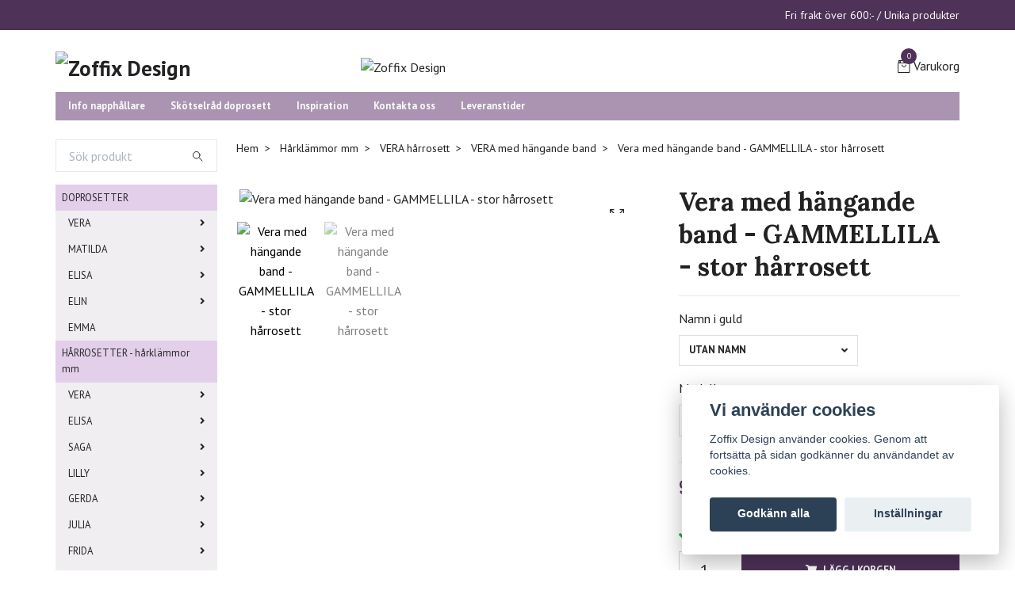

--- FILE ---
content_type: text/html; charset=utf-8
request_url: https://www.zoffix.se/harklammor/vera-harrosett/vera-med-hangande-band/vera-med-hangande-band-gammellila-stor-harrosett
body_size: 27579
content:
<!DOCTYPE html>
<html class="no-javascript" lang="sv">
<head><meta property="ix:host" content="cdn.quickbutik.com/images"><meta http-equiv="Content-Type" content="text/html; charset=utf-8">
<title>Vera med hängande band - GAMMELLILA - stor hårrosett - Zoffix Design</title>
<meta name="author" content="Quickbutik">
<meta name="description" content="Hårklämma med en dubbel rosett gjord av satinband.Finns i flera färger.Rosetten är ca 9,5 cm bred. &amp;nbsp;Väljer man hårklämma så är det en 4,5 cm lång krokodilk">
<meta property="og:description" content="Hårklämma med en dubbel rosett gjord av satinband.Finns i flera färger.Rosetten är ca 9,5 cm bred. &amp;nbsp;Väljer man hårklämma så är det en 4,5 cm lång krokodilk">
<meta property="og:title" content="Vera med hängande band - GAMMELLILA - stor hårrosett - Zoffix Design">
<meta property="og:url" content="https://www.zoffix.se/harklammor/vera-harrosett/vera-med-hangande-band/vera-med-hangande-band-gammellila-stor-harrosett">
<meta property="og:site_name" content="Zoffix Design">
<meta property="og:type" content="website">
<meta property="og:image" content="https://cdn.quickbutik.com/images/8480P/products/6413636214ac2.jpeg">
<meta property="twitter:card" content="summary">
<meta property="twitter:title" content="Zoffix Design">
<meta property="twitter:description" content="Hårklämma med en dubbel rosett gjord av satinband.Finns i flera färger.Rosetten är ca 9,5 cm bred. &amp;nbsp;Väljer man hårklämma så är det en 4,5 cm lång krokodilk">
<meta property="twitter:image" content="https://cdn.quickbutik.com/images/8480P/products/6413636214ac2.jpeg">
<meta name="viewport" content="width=device-width, initial-scale=1, maximum-scale=1">
<script>document.documentElement.classList.remove('no-javascript');</script><!-- Vendor Assets --><link rel="stylesheet" href="https://use.fontawesome.com/releases/v5.15.4/css/all.css">
<link href="https://storage.quickbutik.com/stores/8480P/templates/swift/css/assets.min.css?2350" rel="stylesheet">
<!-- Theme Stylesheet --><link href="https://storage.quickbutik.com/stores/8480P/templates/swift/css/theme-main.css?2350" rel="stylesheet">
<link href="https://storage.quickbutik.com/stores/8480P/templates/swift/css/theme-sub.css?2350" rel="stylesheet">
<link href="https://storage.quickbutik.com/stores/8480P/templates/swift/css/custom.css?2350" rel="stylesheet">
<!-- Google Fonts --><link href="//fonts.googleapis.com/css?family=PT+Sans:400,700%7CLora:400,700" rel="stylesheet" type="text/css"  media="all" /><!-- Favicon--><link rel="icon" type="image/png" href="https://cdn.quickbutik.com/images/8480P/templates/swift/assets/favicon.png?s=2350&auto=format">
<link rel="canonical" href="https://www.zoffix.se/harklammor/vera-harrosett/vera-med-hangande-band/vera-med-hangande-band-gammellila-stor-harrosett">
<!-- Tweaks for older IEs--><!--[if lt IE 9]>
      <script src="https://oss.maxcdn.com/html5shiv/3.7.3/html5shiv.min.js"></script>
      <script src="https://oss.maxcdn.com/respond/1.4.2/respond.min.js"></script
    ><![endif]-->	<meta name="google-site-verification" content="kykPVrW5DNqRYHSQLOoWHF2i9dn0kPERe56wjEAkzUs" />

<meta name="google-site-verification" content="4vIKTWre71hoLunqQOVnclbBSNXsY_vaGJYxJHBmkm0" />

<link rel="icon" type="image/png" href="https://s3.eu-west-1.amazonaws.com/storage.quickbutik.com/stores/8480P/files/evfav.jpg">


<!-- TrustBox script --> <script type="text/javascript" src="//widget.trustpilot.com/bootstrap/v5/tp.widget.bootstrap.min.js" async></script> <!-- End TrustBox script -->
<style>.hide { display: none; }</style>
<script type="text/javascript" defer>document.addEventListener('DOMContentLoaded', () => {
    document.body.setAttribute('data-qb-page', 'product');
});</script><script src="/assets/shopassets/cookieconsent/cookieconsent.js?v=230"></script>
<style>
    html.force--consent,
    html.force--consent body{
        height: auto!important;
        width: 100vw!important;
    }
</style>

    <script type="text/javascript">
    var qb_cookieconsent = initCookieConsent();
    var qb_cookieconsent_blocks = [{"title":"Vi anv\u00e4nder cookies","description":"Zoffix Design anv\u00e4nder cookies. Genom att forts\u00e4tta p\u00e5 sidan godk\u00e4nner du anv\u00e4ndandet av cookies."},{"title":"N\u00f6dv\u00e4ndiga cookies *","description":"Dessa cookies \u00e4r n\u00f6dv\u00e4ndiga f\u00f6r att butiken ska fungera korrekt och g\u00e5r inte att st\u00e4nga av utan att beh\u00f6va l\u00e4mna denna webbplats. De anv\u00e4nds f\u00f6r att funktionalitet som t.ex. varukorg, skapa ett konto och annat ska fungera korrekt.","toggle":{"value":"basic","enabled":true,"readonly":true}}];
</script>
    <!-- Google Analytics 4 -->
    <script async src="https://www.googletagmanager.com/gtag/js?id=G-BTKRKY273B"></script>
    <script>
        window.dataLayer = window.dataLayer || [];
        function gtag(){dataLayer.push(arguments);}

        gtag('consent', 'default', {
            'analytics_storage': 'denied',
            'ad_storage': 'denied',
            'ad_user_data': 'denied',
            'ad_personalization': 'denied',
            'wait_for_update': 500,
        });

        const getConsentForCategory = (category) => (typeof qb_cookieconsent == 'undefined' || qb_cookieconsent.allowedCategory(category)) ? 'granted' : 'denied';

        if (typeof qb_cookieconsent == 'undefined' || qb_cookieconsent.allowedCategory('analytics') || qb_cookieconsent.allowedCategory('marketing')) {
            const analyticsConsent = getConsentForCategory('analytics');
            const marketingConsent = getConsentForCategory('marketing');

            gtag('consent', 'update', {
                'analytics_storage': analyticsConsent,
                'ad_storage': marketingConsent,
                'ad_user_data': marketingConsent,
                'ad_personalization': marketingConsent,
            });
        }

        // Handle consent updates for GA4
        document.addEventListener('QB_CookieConsentAccepted', function(event) {
            const cookie = qbGetEvent(event).cookie;
            const getConsentLevel = (level) => (cookie && cookie.level && cookie.level.includes(level)) ? 'granted' : 'denied';

            gtag('consent', 'update', {
                'analytics_storage': getConsentLevel('analytics'),
                'ad_storage': getConsentLevel('marketing'),
                'ad_user_data': getConsentLevel('marketing'),
                'ad_personalization': getConsentLevel('marketing'),
            });
        });

        gtag('js', new Date());
        gtag('config', 'G-BTKRKY273B', { 'allow_enhanced_conversions' : true } );
gtag('event', 'view_item', JSON.parse('{"currency":"SEK","value":"99.00","items":[{"item_name":"Vera med hängande band - GAMMELLILA - stor hårrosett","item_id":"1552","price":"99.00","item_category":"VERA med hängande band","item_variant":"Hårklämma","quantity":"1","description":"<p>H&aring;rkl&auml;mma med en dubbel rosett gjord av satinband.<\/p><p>Finns i flera f&auml;rger.<\/p><p>Rosetten &auml;r ca 9,5 cm bred. &amp;nbsp;<br>V&auml;ljer man h&aring;rkl&auml;mma s&aring; &auml;r det en 4,5 cm l&aring;ng krokodilkl&auml;mma.<\/p><p><strong><em>Namn<\/em><\/strong><br>Vill man ha namntryck p&aring; rosettens band s&aring; v&auml;ljer man det i rullisterna ovan. (Se andra rosetter i samma kategori f&ouml;r att se bildexempel med namn)<\/p><p><strong>NAMN<\/strong> som man vill ha som tryck uppges som<span>&amp;nbsp;<\/span><strong>MEDDELANDE I KASSAN<\/strong><br>(man klickar p&aring; <strong>&quot;L&auml;gg till meddelande&quot;<\/strong><span>&amp;nbsp;<\/span>s&aring; kommer en meddelande-ruta fram).<\/p><p>Namntrycket &auml;r guldf&auml;rgat (vill man ha annan f&auml;rg s&aring; kan man skriva detta i meddelandet d&auml;r man l&auml;mnar namnet).<\/p><p>Missar man att uppge namnet i kassan s&aring; g&aring;r det att maila, tillsammans med ordernummer, till <strong>zoffixdesign@gmail.com<\/strong><\/p><p><strong>VAR NOGA MED ATT STAVA NAMNET R&Auml;TT!<\/strong><br>Detta &auml;r extra viktigt eftersom &aring;ngerr&auml;tt ej g&auml;ller p&aring; specialbest&auml;llda produkter som t ex produkter med namntryck<br>(sj&auml;lvklart f&aring;r man reklamera ifall det &auml;r vi som har tryckt fel).<\/p><p>Observera att vi justerar storleken p&aring; texten beroende p&aring; namnets l&auml;ngd. <u>Namnet b&ouml;r inte vara s&aring; l&aring;ngt f&ouml;r att bli s&aring; bra som m&ouml;jligt&amp;nbsp;<\/u>(kanske ca 6-7 &amp;nbsp;bokst&auml;ver beroende p&aring; vilka bokst&auml;ver det handlar om).<\/p><p><strong><em>Teckensnitt:<\/em><\/strong><br>(v&auml;lj stil i rullisten ovan om du valt rosett med namn)<\/p><p><br><\/p><p><img src=&quot;https:\/\/s3.eu-west-1.amazonaws.com\/storage.quickbutik.com\/stores\/8480P\/files\/489-Typsnittfrhrrosetter.jpg&quot; style=&quot;width: 50%;&quot; class=&quot;fr-fil fr-dib&quot;><\/p><p><br><\/p><p>Flera av rosetterna matchar n&aring;gon\/n&aring;gra av napph&aring;llarna.<br>Napph&aring;llarna vars rosetters f&auml;rgnyans &auml;r samma som h&aring;rrosettens f&auml;rgnyans &auml;r gjorda av band med samma f&auml;rg.<br>Detsamma g&auml;ller f&ouml;r doprosetterna gjorda i satinband - om f&auml;rgnyansen &auml;r samma s&aring; &auml;r de gjorda i band med samma f&auml;rg.<\/p>","image_url":"https%3A%2F%2Fcdn.quickbutik.com%2Fimages%2F8480P%2Fproducts%2F6413636214ac2.jpeg"}]}'));

        const gaClientIdPromise = new Promise(resolve => {
            gtag('get', 'G-BTKRKY273B', 'client_id', resolve);
        });
        const gaSessionIdPromise = new Promise(resolve => {
            gtag('get', 'G-BTKRKY273B', 'session_id', resolve);
        });

        Promise.all([gaClientIdPromise, gaSessionIdPromise]).then(([gaClientId, gaSessionId]) => {
            var checkoutButton = document.querySelector("a[href='/cart/index']");
            if (checkoutButton) {
                checkoutButton.onclick = function() {
                    var query = new URLSearchParams({
                        ...(typeof qb_cookieconsent == 'undefined' || qb_cookieconsent.allowedCategory('analytics') ? {
                            gaClientId,
                            gaSessionId,
                        } : {}),
                        consentCategories: [
                            ...(typeof qb_cookieconsent == 'undefined' || qb_cookieconsent.allowedCategory('analytics')) ? ['analytics'] : [],
                            ...(typeof qb_cookieconsent == 'undefined' || qb_cookieconsent.allowedCategory('marketing')) ? ['marketing'] : [],
                        ],
                    });
                    this.setAttribute("href", "/cart/index?" + query.toString());
                };
            }
        });
    </script>
    <!-- End Google Analytics 4 --></head>
<body>
    <header class="header">
   <!-- Section: Top Bar-->
   <div class="top-bar  text-sm">
      <div class="container py-2">
         <div class="row align-items-center">
            <div class="col-12 col-lg-auto px-0">
               <ul class="mb-0  d-flex text-center text-sm-left justify-content-center justify-content-lg-start list-unstyled">
                  <!-- Component: Language Dropdown-->
                  <!-- Component: Tax Dropdown-->
                  <!-- Currency Dropdown-->
               </ul>
            </div>
            <!-- Component: Top information -->
            <div class="mt-2 mt-lg-0 col-12 col-lg  text-center text-lg-right px-0">
               <span class="w-100">Fri frakt över 600:- / Unika produkter</span>
            </div>
         </div>
      </div>
   </div>
   <!-- /Section: Top Bar -->
   <!-- Section: Main Header -->
   <div class="navbar-position"></div>
   <nav class="navbar-expand-lg navbar-light ">
      <div class="container pt-lg-4">
         <div class="row">
            <div class="navbar col-12 px-lg-0 py-0">
               <div class="list-inline-item order-0 d-lg-none col-auto p-0 outline-none">
                  <a href="#" data-toggle="modal" data-target="#sidebarLeft" class="text-hover-primary">
                     <svg class="svg-icon navbar-icon">
                        <use xlink:href="#menu-hamburger-1"></use>
                     </svg>
                  </a>
               </div>
               <a href="https://www.zoffix.se" title="Zoffix Design"
                  class="navbar-brand order-1 order-lg-1 text-center text-md-left col-auto p-0">
               
               <img alt="Zoffix Design" class="img-fluid img-logo" srcset="https://cdn.quickbutik.com/images/8480P/templates/swift/assets/logo.png?s=2350&auto=format&dpr=1 1x, https://cdn.quickbutik.com/images/8480P/templates/swift/assets/logo.png?s=2350&auto=format&dpr=2 2x, https://cdn.quickbutik.com/images/8480P/templates/swift/assets/logo.png?s=2350&auto=format&dpr=3 3x"
                  src="https://cdn.quickbutik.com/images/8480P/templates/swift/assets/logo.png?s=2350&auto=format">
               </a>
               <a class="d-none d-lg-block px-2 order-lg-2 col-5 p-0" >
               <img alt="Zoffix Design" class="img-fluid" srcset="https://cdn.quickbutik.com/images/8480P/templates/swift/assets/topimage.png?s=2350&auto=format&dpr=1 1x, https://cdn.quickbutik.com/images/8480P/templates/swift/assets/topimage.png?s=2350&auto=format&dpr=2 2x, https://cdn.quickbutik.com/images/8480P/templates/swift/assets/topimage.png?s=2350&auto=format&dpr=3 3x" src="https://cdn.quickbutik.com/images/8480P/templates/swift/assets/topimage.png?s=2350&auto=format">
               </a>
               <ul class="list-inline order-2 order-lg-4 mb-0 text-right col-auto p-0 outline-none">
                  <li class="list-inline-item">
                     <a href="#" data-toggle="modal" data-target="#sidebarCart"
                        class="position-relative text-hover-primary d-flex align-items-center qs-cart-view">
                        <svg class="svg-icon navbar-icon">
                           <use xlink:href="#retail-bag-1"></use>
                        </svg>
                        <div class="navbar-icon-badge icon-count text-white primary-bg basket-count-items">0
                        </div>
                        <span class="d-none d-sm-inline color-text-base">Varukorg
                        </span>
                     </a>
                  </li>
               </ul>
            </div>
         </div>
      </div>
      <div class="container pt-2">
         <div class="row navbar-bg px-0 mainmenu_font_size">
            <ul class="col navbar-nav d-none d-lg-flex mt-lg-0 flex-wrap px-0">
               <li class="nav-item main-top-menu ">
                  <a href="/sidor/info-napphallare" title="Info napphållare" class="nav-link ">Info napphållare</a>
               </li>
               <li class="nav-item main-top-menu ">
                  <a href="/sidor/skotselrad-doprosett" title="Skötselråd doprosett" class="nav-link ">Skötselråd doprosett</a>
               </li>
               <li class="nav-item main-top-menu ">
                  <a href="/sidor/inspiration" title="Inspiration" class="nav-link ">Inspiration</a>
               </li>
               <li class="nav-item main-top-menu ">
                  <a href="/contact" title="Kontakta oss" class="nav-link ">Kontakta oss</a>
               </li>
               <li class="nav-item main-top-menu ">
                  <a href="/sidor/leveranstider" title="Leveranstider" class="nav-link ">Leveranstider</a>
               </li>
            </ul>
         </div>
      </div>
   </nav>
   <!-- /Section: Main Header -->
</header>
<!-- Section: Top Menu -->
<div id="sidebarLeft" tabindex="-1" role="dialog" aria-hidden="true" class="modal fade modal-left">
   <div role="document" class="modal-dialog">
      <div class="modal-content">
         <div class="modal-header pb-0 border-0 d-block">
            <div class="row">
               <form action="/shop/search" method="get" class="col d-lg-flex w-100 my-lg-0 mb-2 pt-1">
                  <div class="search-wrapper input-group">
                     <input type="text" name="s" placeholder="Sök produkt" aria-label="Search"
                        aria-describedby="button-search" class="form-control pl-3 border-0 mobile-search" />
                     <div class="input-group-append ml-0">
                        <button id="button-search" type="submit" class="btn py-0 btn-underlined border-0">
                           <svg class="svg-icon navbar-icon">
                              <use xlink:href="#search-1"></use>
                           </svg>
                        </button>
                     </div>
                  </div>
               </form>
               <button type="button" data-dismiss="modal" aria-label="Close" class="close col-auto close-rotate">
                  <svg class="svg-icon w-3rem h-3rem svg-icon-light align-middle">
                     <use xlink:href="#close-1"></use>
                  </svg>
               </button>
            </div>
         </div>
         <div class="modal-body pt-0">
            <div class="px-2 pb-5">
               <ul class="nav flex-column">
                  <li class="nav-item dropdown">
                     <a href="/doprosetter" data-toggle="collapse" data-target="#cat37" aria-haspopup="true"
                        aria-expanded="false"
                        class="nav-link mobile-nav-link pl-0 mobile-dropdown-toggle dropdown-toggle">DOPROSETTER</a>
                     <div id="cat37" class="collapse">
                        <ul class="nav flex-column ml-3">
                           <li class="nav-item">
                              <a class="nav-link mobile-nav-link pl-0 show-all" href="/doprosetter" title="DOPROSETTER">Visa alla i DOPROSETTER</a>
                           </li>
                           <li class="nav-item dropdown">
                              <a href="#" data-target="#subcat207" data-toggle="collapse" aria-haspopup="true"
                                 aria-expanded="false" class="nav-link pl-0 dropdown-toggle">VERA</a>
                              <div id="subcat207" class="collapse">
                                 <ul class="nav flex-column ml-3">
                                    <li class="nav-item">
                                       <a class="nav-link mobile-nav-link pl-0 show-all" href="/doprosetter/vera"
                                          title="VERA">Visa alla i VERA</a>
                                    </li>
                                    <li class="nav-item">
                                       <a href="/doprosetter/vera/vera-liten-doprosett" class="nav-link pl-0 ">liten</a>
                                    </li>
                                    <li class="nav-item">
                                       <a href="/doprosetter/vera/vera-stor-doprosett" class="nav-link pl-0 ">stor</a>
                                    </li>
                                    <li class="nav-item">
                                       <a href="/doprosetter/vera/vera-jumbo-doprosett" class="nav-link pl-0 ">jumbo</a>
                                    </li>
                                    <li class="nav-item">
                                       <a href="/doprosetter/vera/vera-rainbow-doprosett" class="nav-link pl-0 ">Rainbow</a>
                                    </li>
                                 </ul>
                              </div>
                           </li>
                           <li class="nav-item dropdown">
                              <a href="#" data-target="#subcat213" data-toggle="collapse" aria-haspopup="true"
                                 aria-expanded="false" class="nav-link pl-0 dropdown-toggle">MATILDA</a>
                              <div id="subcat213" class="collapse">
                                 <ul class="nav flex-column ml-3">
                                    <li class="nav-item">
                                       <a class="nav-link mobile-nav-link pl-0 show-all" href="/doprosetter/matilda-dop"
                                          title="MATILDA">Visa alla i MATILDA</a>
                                    </li>
                                    <li class="nav-item">
                                       <a href="/doprosetter/matilda-dop/matilda-liten-doprosett" class="nav-link pl-0 ">liten</a>
                                    </li>
                                    <li class="nav-item">
                                       <a href="/doprosetter/matilda-dop/matilda-stor-doprosett" class="nav-link pl-0 ">stor</a>
                                    </li>
                                 </ul>
                              </div>
                           </li>
                           <li class="nav-item dropdown">
                              <a href="#" data-target="#subcat250" data-toggle="collapse" aria-haspopup="true"
                                 aria-expanded="false" class="nav-link pl-0 dropdown-toggle">ELISA</a>
                              <div id="subcat250" class="collapse">
                                 <ul class="nav flex-column ml-3">
                                    <li class="nav-item">
                                       <a class="nav-link mobile-nav-link pl-0 show-all" href="/doprosetter/elisa"
                                          title="ELISA">Visa alla i ELISA</a>
                                    </li>
                                    <li class="nav-item">
                                       <a href="/doprosetter/elisa/elisa-liten-doprosett" class="nav-link pl-0 ">liten</a>
                                    </li>
                                    <li class="nav-item">
                                       <a href="/doprosetter/elisa/elisa-stor-doprosett" class="nav-link pl-0 ">stor</a>
                                    </li>
                                 </ul>
                              </div>
                           </li>
                           <li class="nav-item dropdown">
                              <a href="#" data-target="#subcat210" data-toggle="collapse" aria-haspopup="true"
                                 aria-expanded="false" class="nav-link pl-0 dropdown-toggle">ELIN</a>
                              <div id="subcat210" class="collapse">
                                 <ul class="nav flex-column ml-3">
                                    <li class="nav-item">
                                       <a class="nav-link mobile-nav-link pl-0 show-all" href="/doprosetter/elin"
                                          title="ELIN">Visa alla i ELIN</a>
                                    </li>
                                    <li class="nav-item">
                                       <a href="/doprosetter/elin/elin-liten-doprosett" class="nav-link pl-0 ">liten</a>
                                    </li>
                                    <li class="nav-item">
                                       <a href="/doprosetter/elin/elin-stor-doprosett" class="nav-link pl-0 ">stor</a>
                                    </li>
                                 </ul>
                              </div>
                           </li>
                           <li class="nav-item">
                              <a href="/doprosetter/emma-dop" class="nav-link mobile-nav-link pl-0 ">EMMA</a>
                           </li>
                        </ul>
                     </div>
                  </li>
                  <li class="nav-item dropdown">
                     <a href="/harklammor" data-toggle="collapse" data-target="#cat38" aria-haspopup="true"
                        aria-expanded="false"
                        class="nav-link mobile-nav-link pl-0 mobile-dropdown-toggle dropdown-toggle">HÅRROSETTER - hårklämmor mm</a>
                     <div id="cat38" class="collapse">
                        <ul class="nav flex-column ml-3">
                           <li class="nav-item">
                              <a class="nav-link mobile-nav-link pl-0 show-all" href="/harklammor" title="HÅRROSETTER - hårklämmor mm">Visa alla i HÅRROSETTER - hårklämmor mm</a>
                           </li>
                           <li class="nav-item dropdown">
                              <a href="#" data-target="#subcat176" data-toggle="collapse" aria-haspopup="true"
                                 aria-expanded="false" class="nav-link pl-0 dropdown-toggle">VERA</a>
                              <div id="subcat176" class="collapse">
                                 <ul class="nav flex-column ml-3">
                                    <li class="nav-item">
                                       <a class="nav-link mobile-nav-link pl-0 show-all" href="/harklammor/vera-harrosett"
                                          title="VERA">Visa alla i VERA</a>
                                    </li>
                                    <li class="nav-item">
                                       <a href="/harklammor/vera-harrosett/vera-liten-harklamma" class="nav-link pl-0 ">liten</a>
                                    </li>
                                    <li class="nav-item">
                                       <a href="/harklammor/vera-harrosett/vera-stor-harklamma" class="nav-link pl-0 ">stor</a>
                                    </li>
                                    <li class="nav-item">
                                       <a href="/harklammor/vera-harrosett/vera-med-hangande-band" class="nav-link pl-0 ">stor m. hängande band</a>
                                    </li>
                                    <li class="nav-item">
                                       <a href="/harklammor/vera-harrosett/vera-jumbo-harrosett" class="nav-link pl-0 ">jumbo</a>
                                    </li>
                                    <li class="nav-item">
                                       <a href="/harklammor/vera-harrosett/vera-jumbo-med-hangande-band" class="nav-link pl-0 ">jumbo m. hängande band</a>
                                    </li>
                                 </ul>
                              </div>
                           </li>
                           <li class="nav-item dropdown">
                              <a href="#" data-target="#subcat256" data-toggle="collapse" aria-haspopup="true"
                                 aria-expanded="false" class="nav-link pl-0 dropdown-toggle">ELISA </a>
                              <div id="subcat256" class="collapse">
                                 <ul class="nav flex-column ml-3">
                                    <li class="nav-item">
                                       <a class="nav-link mobile-nav-link pl-0 show-all" href="/harklammor/elisa-harrosett"
                                          title="ELISA ">Visa alla i ELISA </a>
                                    </li>
                                    <li class="nav-item">
                                       <a href="/harklammor/elisa-harrosett/elisa-liten-rosett-harrosett" class="nav-link pl-0 ">liten</a>
                                    </li>
                                    <li class="nav-item">
                                       <a href="/harklammor/elisa-harrosett/elisa-stor-rosett-harrosett" class="nav-link pl-0 ">stor</a>
                                    </li>
                                 </ul>
                              </div>
                           </li>
                           <li class="nav-item dropdown">
                              <a href="#" data-target="#subcat202" data-toggle="collapse" aria-haspopup="true"
                                 aria-expanded="false" class="nav-link pl-0 dropdown-toggle">SAGA</a>
                              <div id="subcat202" class="collapse">
                                 <ul class="nav flex-column ml-3">
                                    <li class="nav-item">
                                       <a class="nav-link mobile-nav-link pl-0 show-all" href="/harklammor/saga"
                                          title="SAGA">Visa alla i SAGA</a>
                                    </li>
                                    <li class="nav-item">
                                       <a href="/harklammor/saga/saga-liten-rosett-harklamma" class="nav-link pl-0 ">liten</a>
                                    </li>
                                 </ul>
                              </div>
                           </li>
                           <li class="nav-item dropdown">
                              <a href="#" data-target="#subcat181" data-toggle="collapse" aria-haspopup="true"
                                 aria-expanded="false" class="nav-link pl-0 dropdown-toggle">LILLY</a>
                              <div id="subcat181" class="collapse">
                                 <ul class="nav flex-column ml-3">
                                    <li class="nav-item">
                                       <a class="nav-link mobile-nav-link pl-0 show-all" href="/harklammor/lilly"
                                          title="LILLY">Visa alla i LILLY</a>
                                    </li>
                                    <li class="nav-item">
                                       <a href="/harklammor/lilly/lilly-liten-harklamma" class="nav-link pl-0 ">liten</a>
                                    </li>
                                    <li class="nav-item">
                                       <a href="/harklammor/lilly/lilly-mellan-harklamma" class="nav-link pl-0 ">mellan</a>
                                    </li>
                                    <li class="nav-item">
                                       <a href="/harklammor/lilly/lilly-stor-harklamma" class="nav-link pl-0 ">stor</a>
                                    </li>
                                 </ul>
                              </div>
                           </li>
                           <li class="nav-item dropdown">
                              <a href="#" data-target="#subcat185" data-toggle="collapse" aria-haspopup="true"
                                 aria-expanded="false" class="nav-link pl-0 dropdown-toggle">GERDA</a>
                              <div id="subcat185" class="collapse">
                                 <ul class="nav flex-column ml-3">
                                    <li class="nav-item">
                                       <a class="nav-link mobile-nav-link pl-0 show-all" href="/harklammor/gerda"
                                          title="GERDA">Visa alla i GERDA</a>
                                    </li>
                                    <li class="nav-item">
                                       <a href="/harklammor/gerda/gerda-liten-rosett-harrosett" class="nav-link pl-0 ">liten</a>
                                    </li>
                                 </ul>
                              </div>
                           </li>
                           <li class="nav-item dropdown">
                              <a href="#" data-target="#subcat187" data-toggle="collapse" aria-haspopup="true"
                                 aria-expanded="false" class="nav-link pl-0 dropdown-toggle">JULIA</a>
                              <div id="subcat187" class="collapse">
                                 <ul class="nav flex-column ml-3">
                                    <li class="nav-item">
                                       <a class="nav-link mobile-nav-link pl-0 show-all" href="/harklammor/julia"
                                          title="JULIA">Visa alla i JULIA</a>
                                    </li>
                                    <li class="nav-item">
                                       <a href="/harklammor/julia/julia-liten-harklamma" class="nav-link pl-0 ">liten</a>
                                    </li>
                                    <li class="nav-item">
                                       <a href="/harklammor/julia/julia-stor-harklamma" class="nav-link pl-0 ">stor</a>
                                    </li>
                                 </ul>
                              </div>
                           </li>
                           <li class="nav-item dropdown">
                              <a href="#" data-target="#subcat190" data-toggle="collapse" aria-haspopup="true"
                                 aria-expanded="false" class="nav-link pl-0 dropdown-toggle">FRIDA</a>
                              <div id="subcat190" class="collapse">
                                 <ul class="nav flex-column ml-3">
                                    <li class="nav-item">
                                       <a class="nav-link mobile-nav-link pl-0 show-all" href="/harklammor/frida"
                                          title="FRIDA">Visa alla i FRIDA</a>
                                    </li>
                                    <li class="nav-item">
                                       <a href="/harklammor/frida/frida-liten-rosett-harklamma" class="nav-link pl-0 ">liten</a>
                                    </li>
                                    <li class="nav-item">
                                       <a href="/harklammor/frida/frida-stor-harklamma" class="nav-link pl-0 ">stor</a>
                                    </li>
                                 </ul>
                              </div>
                           </li>
                           <li class="nav-item dropdown">
                              <a href="#" data-target="#subcat193" data-toggle="collapse" aria-haspopup="true"
                                 aria-expanded="false" class="nav-link pl-0 dropdown-toggle">EMMA</a>
                              <div id="subcat193" class="collapse">
                                 <ul class="nav flex-column ml-3">
                                    <li class="nav-item">
                                       <a class="nav-link mobile-nav-link pl-0 show-all" href="/harklammor/22-emma"
                                          title="EMMA">Visa alla i EMMA</a>
                                    </li>
                                    <li class="nav-item">
                                       <a href="/harklammor/22-emma/emma-harrosett" class="nav-link pl-0 ">standard</a>
                                    </li>
                                    <li class="nav-item">
                                       <a href="/harklammor/22-emma/emma-jumbo-harrosett" class="nav-link pl-0 ">jumbo</a>
                                    </li>
                                 </ul>
                              </div>
                           </li>
                           <li class="nav-item dropdown">
                              <a href="#" data-target="#subcat199" data-toggle="collapse" aria-haspopup="true"
                                 aria-expanded="false" class="nav-link pl-0 dropdown-toggle">MATILDA</a>
                              <div id="subcat199" class="collapse">
                                 <ul class="nav flex-column ml-3">
                                    <li class="nav-item">
                                       <a class="nav-link mobile-nav-link pl-0 show-all" href="/harklammor/matilda"
                                          title="MATILDA">Visa alla i MATILDA</a>
                                    </li>
                                    <li class="nav-item">
                                       <a href="/harklammor/matilda/matilda-liten-rosett-harklamma" class="nav-link pl-0 ">liten </a>
                                    </li>
                                    <li class="nav-item">
                                       <a href="/harklammor/matilda/matilda-stor-harklamma" class="nav-link pl-0 ">stor</a>
                                    </li>
                                 </ul>
                              </div>
                           </li>
                        </ul>
                     </div>
                  </li>
                  <li class="nav-item dropdown">
                     <a href="/harband" data-toggle="collapse" data-target="#cat74" aria-haspopup="true"
                        aria-expanded="false"
                        class="nav-link mobile-nav-link pl-0 mobile-dropdown-toggle dropdown-toggle">HÅRROSETTER - hårband</a>
                     <div id="cat74" class="collapse">
                        <ul class="nav flex-column ml-3">
                           <li class="nav-item">
                              <a class="nav-link mobile-nav-link pl-0 show-all" href="/harband" title="HÅRROSETTER - hårband">Visa alla i HÅRROSETTER - hårband</a>
                           </li>
                           <li class="nav-item dropdown">
                              <a href="#" data-target="#subcat221" data-toggle="collapse" aria-haspopup="true"
                                 aria-expanded="false" class="nav-link pl-0 dropdown-toggle">VERA</a>
                              <div id="subcat221" class="collapse">
                                 <ul class="nav flex-column ml-3">
                                    <li class="nav-item">
                                       <a class="nav-link mobile-nav-link pl-0 show-all" href="/harband/vera-harband"
                                          title="VERA">Visa alla i VERA</a>
                                    </li>
                                    <li class="nav-item">
                                       <a href="/harband/vera-harband/vera-liten-harband" class="nav-link pl-0 ">liten</a>
                                    </li>
                                    <li class="nav-item">
                                       <a href="/harband/vera-harband/vera-stor-harband" class="nav-link pl-0 ">stor</a>
                                    </li>
                                 </ul>
                              </div>
                           </li>
                           <li class="nav-item">
                              <a href="/harband/saga-liten-harband" class="nav-link mobile-nav-link pl-0 ">SAGA</a>
                           </li>
                           <li class="nav-item dropdown">
                              <a href="#" data-target="#subcat231" data-toggle="collapse" aria-haspopup="true"
                                 aria-expanded="false" class="nav-link pl-0 dropdown-toggle">LILLY</a>
                              <div id="subcat231" class="collapse">
                                 <ul class="nav flex-column ml-3">
                                    <li class="nav-item">
                                       <a class="nav-link mobile-nav-link pl-0 show-all" href="/harband/48-lilly"
                                          title="LILLY">Visa alla i LILLY</a>
                                    </li>
                                    <li class="nav-item">
                                       <a href="/harband/48-lilly/lilly-liten-harband" class="nav-link pl-0 ">liten</a>
                                    </li>
                                    <li class="nav-item">
                                       <a href="/harband/48-lilly/lilly-mellan-harband" class="nav-link pl-0 ">mellan</a>
                                    </li>
                                    <li class="nav-item">
                                       <a href="/harband/48-lilly/lilly-stor-harband" class="nav-link pl-0 ">stor</a>
                                    </li>
                                 </ul>
                              </div>
                           </li>
                           <li class="nav-item dropdown">
                              <a href="#" data-target="#subcat228" data-toggle="collapse" aria-haspopup="true"
                                 aria-expanded="false" class="nav-link pl-0 dropdown-toggle">EMMA</a>
                              <div id="subcat228" class="collapse">
                                 <ul class="nav flex-column ml-3">
                                    <li class="nav-item">
                                       <a class="nav-link mobile-nav-link pl-0 show-all" href="/harband/emma"
                                          title="EMMA">Visa alla i EMMA</a>
                                    </li>
                                    <li class="nav-item">
                                       <a href="/harband/emma/emma-harband" class="nav-link pl-0 ">standard</a>
                                    </li>
                                    <li class="nav-item">
                                       <a href="/harband/emma/emma-jumbo-rosett-harband" class="nav-link pl-0 ">jumbo</a>
                                    </li>
                                 </ul>
                              </div>
                           </li>
                           <li class="nav-item dropdown">
                              <a href="#" data-target="#subcat225" data-toggle="collapse" aria-haspopup="true"
                                 aria-expanded="false" class="nav-link pl-0 dropdown-toggle">MATILDA</a>
                              <div id="subcat225" class="collapse">
                                 <ul class="nav flex-column ml-3">
                                    <li class="nav-item">
                                       <a class="nav-link mobile-nav-link pl-0 show-all" href="/harband/matilda-harband"
                                          title="MATILDA">Visa alla i MATILDA</a>
                                    </li>
                                    <li class="nav-item">
                                       <a href="/harband/matilda-harband/matilda-liten-rosett-harband" class="nav-link pl-0 ">liten </a>
                                    </li>
                                    <li class="nav-item">
                                       <a href="/harband/matilda-harband/matilda-stor-rosett-harband" class="nav-link pl-0 ">stor</a>
                                    </li>
                                 </ul>
                              </div>
                           </li>
                           <li class="nav-item dropdown">
                              <a href="#" data-target="#subcat267" data-toggle="collapse" aria-haspopup="true"
                                 aria-expanded="false" class="nav-link pl-0 dropdown-toggle">ELISA</a>
                              <div id="subcat267" class="collapse">
                                 <ul class="nav flex-column ml-3">
                                    <li class="nav-item">
                                       <a class="nav-link mobile-nav-link pl-0 show-all" href="/harband/elisa-harband"
                                          title="ELISA">Visa alla i ELISA</a>
                                    </li>
                                    <li class="nav-item">
                                       <a href="/harband/elisa-harband/elisa-liten-rosett-harband" class="nav-link pl-0 ">liten</a>
                                    </li>
                                    <li class="nav-item">
                                       <a href="/harband/elisa-harband/elisa-stor-rosett-harband" class="nav-link pl-0 ">stor</a>
                                    </li>
                                 </ul>
                              </div>
                           </li>
                        </ul>
                     </div>
                  </li>
                  <li class="nav-item dropdown">
                     <a href="/napphallare" data-toggle="collapse" data-target="#cat2" aria-haspopup="true"
                        aria-expanded="false"
                        class="nav-link mobile-nav-link pl-0 mobile-dropdown-toggle dropdown-toggle">NAPPHÅLLARE</a>
                     <div id="cat2" class="collapse">
                        <ul class="nav flex-column ml-3">
                           <li class="nav-item">
                              <a class="nav-link mobile-nav-link pl-0 show-all" href="/napphallare" title="NAPPHÅLLARE">Visa alla i NAPPHÅLLARE</a>
                           </li>
                           <li class="nav-item dropdown">
                              <a href="#" data-target="#subcat12" data-toggle="collapse" aria-haspopup="true"
                                 aria-expanded="false" class="nav-link pl-0 dropdown-toggle">- ENFÄRGADE BAND</a>
                              <div id="subcat12" class="collapse">
                                 <ul class="nav flex-column ml-3">
                                    <li class="nav-item">
                                       <a class="nav-link mobile-nav-link pl-0 show-all" href="/napphallare/napphallare-enfargade-band"
                                          title="- ENFÄRGADE BAND">Visa alla i - ENFÄRGADE BAND</a>
                                    </li>
                                    <li class="nav-item">
                                       <a href="/napphallare/napphallare-enfargade-band/beige" class="nav-link pl-0 ">Beige</a>
                                    </li>
                                    <li class="nav-item">
                                       <a href="/napphallare/napphallare-enfargade-band/bla" class="nav-link pl-0 ">Blå</a>
                                    </li>
                                    <li class="nav-item">
                                       <a href="/napphallare/napphallare-enfargade-band/bruna" class="nav-link pl-0 ">Bruna</a>
                                    </li>
                                    <li class="nav-item">
                                       <a href="/napphallare/napphallare-enfargade-band/cerise" class="nav-link pl-0 ">Cerise</a>
                                    </li>
                                    <li class="nav-item">
                                       <a href="/napphallare/napphallare-enfargade-band/gra" class="nav-link pl-0 ">Grå</a>
                                    </li>
                                    <li class="nav-item">
                                       <a href="/napphallare/napphallare-enfargade-band/graddvita" class="nav-link pl-0 ">Gräddvita</a>
                                    </li>
                                    <li class="nav-item">
                                       <a href="/napphallare/napphallare-enfargade-band/grona" class="nav-link pl-0 ">Gröna</a>
                                    </li>
                                    <li class="nav-item">
                                       <a href="/napphallare/napphallare-enfargade-band/gul" class="nav-link pl-0 ">Gul</a>
                                    </li>
                                    <li class="nav-item">
                                       <a href="/napphallare/napphallare-enfargade-band/guld" class="nav-link pl-0 ">Guld</a>
                                    </li>
                                    <li class="nav-item">
                                       <a href="/napphallare/napphallare-enfargade-band/lila" class="nav-link pl-0 ">Lila</a>
                                    </li>
                                    <li class="nav-item">
                                       <a href="/napphallare/napphallare-enfargade-band/rosa" class="nav-link pl-0 ">Rosa</a>
                                    </li>
                                    <li class="nav-item">
                                       <a href="/napphallare/napphallare-enfargade-band/roda" class="nav-link pl-0 ">Röda</a>
                                    </li>
                                    <li class="nav-item">
                                       <a href="/napphallare/napphallare-enfargade-band/svarta" class="nav-link pl-0 ">Svarta</a>
                                    </li>
                                    <li class="nav-item">
                                       <a href="/napphallare/napphallare-enfargade-band/vita" class="nav-link pl-0 ">Vita</a>
                                    </li>
                                 </ul>
                              </div>
                           </li>
                           <li class="nav-item dropdown">
                              <a href="#" data-target="#subcat14" data-toggle="collapse" aria-haspopup="true"
                                 aria-expanded="false" class="nav-link pl-0 dropdown-toggle">- MÖNSTRADE BAND</a>
                              <div id="subcat14" class="collapse">
                                 <ul class="nav flex-column ml-3">
                                    <li class="nav-item">
                                       <a class="nav-link mobile-nav-link pl-0 show-all" href="/napphallare/napphallare-monstrade-band"
                                          title="- MÖNSTRADE BAND">Visa alla i - MÖNSTRADE BAND</a>
                                    </li>
                                    <li class="nav-item">
                                       <a href="/napphallare/napphallare-monstrade-band/blandat" class="nav-link pl-0 ">Blandat</a>
                                    </li>
                                    <li class="nav-item">
                                       <a href="/napphallare/napphallare-monstrade-band/blommor" class="nav-link pl-0 ">Blommor</a>
                                    </li>
                                    <li class="nav-item">
                                       <a href="/napphallare/napphallare-monstrade-band/djur" class="nav-link pl-0 ">Djur</a>
                                    </li>
                                    <li class="nav-item">
                                       <a href="/napphallare/napphallare-monstrade-band/monster" class="nav-link pl-0 ">Mönster</a>
                                    </li>
                                 </ul>
                              </div>
                           </li>
                        </ul>
                     </div>
                  </li>
                  <li class="nav-item ">
                     <a href="/flugor" title="FLUGOR" class="nav-link mobile-nav-link pl-0">FLUGOR</a>
                  </li>
                  <li class="nav-item ">
                     <a href="/reflexrosetter" title="REFLEXROSETTER" class="nav-link mobile-nav-link pl-0">REFLEXROSETTER</a>
                  </li>
                  <li class="nav-item ">
                     <a href="/satinband" title="SATINBAND" class="nav-link mobile-nav-link pl-0">SATINBAND</a>
                  </li>
                  <li class="nav-item ">
                     <a href="/sma-rosetter" title="SMÅ ROSETTER" class="nav-link mobile-nav-link pl-0">SMÅ ROSETTER</a>
                  </li>
                  <li class="nav-item ">
                     <a href="/tillaggsval" title="TILLÄGGSVAL" class="nav-link mobile-nav-link pl-0">TILLÄGGSVAL</a>
                  </li>
                  <li class="nav-item ">
                     <a href="/tillbehor" title="TILLBEHÖR" class="nav-link mobile-nav-link pl-0">TILLBEHÖR</a>
                  </li>
                  <li class="nav-item ">
                     <a href="/orhangen" title="ÖRHÄNGEN" class="nav-link mobile-nav-link pl-0">ÖRHÄNGEN</a>
                  </li>
                  <li class="nav-item ">
                     <a href="/stand-with-ukraine" title="STAND WITH UKRAINE" class="nav-link mobile-nav-link pl-0">STAND WITH UKRAINE</a>
                  </li>
                  <li class="nav-item ">
                     <a href="/nyckelband" title="NYCKELBAND/NYCKELRINGAR" class="nav-link mobile-nav-link pl-0">NYCKELBAND/NYCKELRINGAR</a>
                  </li>
                  <li class="nav-item ">
                     <a href="/fargprov" title="FÄRGPROV" class="nav-link mobile-nav-link pl-0">FÄRGPROV</a>
                  </li>
                  <li class="nav-item ">
                     <a href="/huvudband-med-kors" title="HUVUDBAND MED KORS" class="nav-link mobile-nav-link pl-0">HUVUDBAND MED KORS</a>
                  </li>
                  <li class="nav-item ">
                     <a href="/doppresenter" title="PRESENTER" class="nav-link mobile-nav-link pl-0">PRESENTER</a>
                  </li>
                  <li class="nav-item ">
                     <a href="/vanthallare" title="VANTHÅLLARE" class="nav-link mobile-nav-link pl-0">VANTHÅLLARE</a>
                  </li>
                  <li class="nav-item ">
                     <a href="/rosa-oktober" title="ROSA OKTOBER" class="nav-link mobile-nav-link pl-0">ROSA OKTOBER</a>
                  </li>
                  <li class="nav-item ">
                     <a href="/jul" title="* JUL *" class="nav-link mobile-nav-link pl-0">* JUL *</a>
                  </li>
                  <li class="nav-item ">
                     <a href="/sidor/info-napphallare" title="Info napphållare" class="nav-link mobile-nav-link pl-0">Info napphållare</a>
                  </li>
                  <li class="nav-item ">
                     <a href="/sidor/skotselrad-doprosett" title="Skötselråd doprosett" class="nav-link mobile-nav-link pl-0">Skötselråd doprosett</a>
                  </li>
                  <li class="nav-item ">
                     <a href="/sidor/inspiration" title="Inspiration" class="nav-link mobile-nav-link pl-0">Inspiration</a>
                  </li>
                  <li class="nav-item ">
                     <a href="/contact" title="Kontakta oss" class="nav-link mobile-nav-link pl-0">Kontakta oss</a>
                  </li>
                  <li class="nav-item ">
                     <a href="/sidor/leveranstider" title="Leveranstider" class="nav-link mobile-nav-link pl-0">Leveranstider</a>
                  </li>
               </ul>
            </div>
         </div>
      </div>
   </div>
</div>
<!-- /Section: Top Menu --><div class="container">
        <div class="row">
        <div class="sidebar  pr-lg-4 pl-lg-0 pt-4  order-lg-1 order-2 col-lg-3">
   <div class="pb-3 align-items-center">
      <form action="/shop/search" method="get" class="d-lg-flex order-lg-2 d-none my-lg-0 flex-grow-1 top-searchbar text-center">
         <div class="search-wrapper input-group">
            <input type="text" name="s" placeholder="Sök produkt" aria-label="Search" aria-describedby="button-search-sidebar" class="form-control pl-3 border-0">
            <div class="input-group-append ml-0 bg-white">
               <button id="button-search-sidebar" type="submit" class="btn py-0 btn-underlined border-0">
                  <svg class="svg-icon navbar-icon">
                     <use xlink:href="#search-1"></use>
                  </svg>
               </button>
            </div>
         </div>
      </form>
   </div>
   <div id="categoriesMenu" role="menu" class="expand-lg collapse">
      <ul class="sidebar-icon-menu pb-3 mt-4 mt-lg-0">
         <li class="py-0">
            <div class="d-flex align-items-center justify-content-between" style="background-color: #e3cfea;">
               <a href="/doprosetter" class="sidefont-2 col-12 pl-2 pl-0 sidefont-2" style="color: #2a2a2a;">DOPROSETTER</a>
            </div>
            <div id="sidecat37" class="show pl-3" style="background-color: #f1eef2;">
               <ul class="nav flex-column mt-0 sidebar-icon-menu sidebar-icon-submenu mb-0 ml-0">
                  <li class="d-flex align-items-center justify-content-between">
                     <a href="/doprosetter/vera" class="col-auto pl-0 sidefont-2" style="color: #222222">VERA</a>
                     <a href="/doprosetter/vera" data-toggle="collapse" data-target="#sidesubcat207" aria-haspopup="true"
                        aria-expanded="false"
                        class="w-100 pl-0 font-weight-bold sidebar-icon-menu-item sidefont-2" style="color: #222222"></a>
                  </li>
                  <li class="nav-item dropdown">
                     <div id="sidesubcat207" class="collapse">
                        <ul class="nav flex-column ml-3">
                           <li class="sidefont-2 nav-item">
                              <a href="/doprosetter/vera/vera-liten-doprosett" class="pl-0 d-block " style="color: #222222; opacity: 0.8;">liten</a>
                           </li>
                           <li class="sidefont-2 nav-item">
                              <a href="/doprosetter/vera/vera-stor-doprosett" class="pl-0 d-block " style="color: #222222; opacity: 0.8;">stor</a>
                           </li>
                           <li class="sidefont-2 nav-item">
                              <a href="/doprosetter/vera/vera-jumbo-doprosett" class="pl-0 d-block " style="color: #222222; opacity: 0.8;">jumbo</a>
                           </li>
                           <li class="sidefont-2 nav-item">
                              <a href="/doprosetter/vera/vera-rainbow-doprosett" class="pl-0 d-block " style="color: #222222; opacity: 0.8;">Rainbow</a>
                           </li>
                        </ul>
                     </div>
                  </li>
                  <li class="d-flex align-items-center justify-content-between">
                     <a href="/doprosetter/matilda-dop" class="col-auto pl-0 sidefont-2" style="color: #222222">MATILDA</a>
                     <a href="/doprosetter/matilda-dop" data-toggle="collapse" data-target="#sidesubcat213" aria-haspopup="true"
                        aria-expanded="false"
                        class="w-100 pl-0 font-weight-bold sidebar-icon-menu-item sidefont-2" style="color: #222222"></a>
                  </li>
                  <li class="nav-item dropdown">
                     <div id="sidesubcat213" class="collapse">
                        <ul class="nav flex-column ml-3">
                           <li class="sidefont-2 nav-item">
                              <a href="/doprosetter/matilda-dop/matilda-liten-doprosett" class="pl-0 d-block " style="color: #222222; opacity: 0.8;">liten</a>
                           </li>
                           <li class="sidefont-2 nav-item">
                              <a href="/doprosetter/matilda-dop/matilda-stor-doprosett" class="pl-0 d-block " style="color: #222222; opacity: 0.8;">stor</a>
                           </li>
                        </ul>
                     </div>
                  </li>
                  <li class="d-flex align-items-center justify-content-between">
                     <a href="/doprosetter/elisa" class="col-auto pl-0 sidefont-2" style="color: #222222">ELISA</a>
                     <a href="/doprosetter/elisa" data-toggle="collapse" data-target="#sidesubcat250" aria-haspopup="true"
                        aria-expanded="false"
                        class="w-100 pl-0 font-weight-bold sidebar-icon-menu-item sidefont-2" style="color: #222222"></a>
                  </li>
                  <li class="nav-item dropdown">
                     <div id="sidesubcat250" class="collapse">
                        <ul class="nav flex-column ml-3">
                           <li class="sidefont-2 nav-item">
                              <a href="/doprosetter/elisa/elisa-liten-doprosett" class="pl-0 d-block " style="color: #222222; opacity: 0.8;">liten</a>
                           </li>
                           <li class="sidefont-2 nav-item">
                              <a href="/doprosetter/elisa/elisa-stor-doprosett" class="pl-0 d-block " style="color: #222222; opacity: 0.8;">stor</a>
                           </li>
                        </ul>
                     </div>
                  </li>
                  <li class="d-flex align-items-center justify-content-between">
                     <a href="/doprosetter/elin" class="col-auto pl-0 sidefont-2" style="color: #222222">ELIN</a>
                     <a href="/doprosetter/elin" data-toggle="collapse" data-target="#sidesubcat210" aria-haspopup="true"
                        aria-expanded="false"
                        class="w-100 pl-0 font-weight-bold sidebar-icon-menu-item sidefont-2" style="color: #222222"></a>
                  </li>
                  <li class="nav-item dropdown">
                     <div id="sidesubcat210" class="collapse">
                        <ul class="nav flex-column ml-3">
                           <li class="sidefont-2 nav-item">
                              <a href="/doprosetter/elin/elin-liten-doprosett" class="pl-0 d-block " style="color: #222222; opacity: 0.8;">liten</a>
                           </li>
                           <li class="sidefont-2 nav-item">
                              <a href="/doprosetter/elin/elin-stor-doprosett" class="pl-0 d-block " style="color: #222222; opacity: 0.8;">stor</a>
                           </li>
                        </ul>
                     </div>
                  </li>
                  <li class="nav-item sidefont-2">
                     <a href="/doprosetter/emma-dop" class="pl-0 d-block " style="color: #222222">EMMA</a>
                  </li>
               </ul>
            </div>
         </li>
         <li class="py-0">
            <div class="d-flex align-items-center justify-content-between" style="background-color: #e3cfea;">
               <a href="/harklammor" class="sidefont-2 col-12 pl-2 pl-0 sidefont-2" style="color: #2a2a2a;">HÅRROSETTER - hårklämmor mm</a>
            </div>
            <div id="sidecat38" class="show pl-3" style="background-color: #f1eef2;">
               <ul class="nav flex-column mt-0 sidebar-icon-menu sidebar-icon-submenu mb-0 ml-0">
                  <li class="d-flex align-items-center justify-content-between">
                     <a href="/harklammor/vera-harrosett" class="col-auto pl-0 sidefont-2" style="color: #222222">VERA</a>
                     <a href="/harklammor/vera-harrosett" data-toggle="collapse" data-target="#sidesubcat176" aria-haspopup="true"
                        aria-expanded="false"
                        class="w-100 pl-0 font-weight-bold sidebar-icon-menu-item sidefont-2" style="color: #222222"></a>
                  </li>
                  <li class="nav-item dropdown">
                     <div id="sidesubcat176" class="collapse">
                        <ul class="nav flex-column ml-3">
                           <li class="sidefont-2 nav-item">
                              <a href="/harklammor/vera-harrosett/vera-liten-harklamma" class="pl-0 d-block " style="color: #222222; opacity: 0.8;">liten</a>
                           </li>
                           <li class="sidefont-2 nav-item">
                              <a href="/harklammor/vera-harrosett/vera-stor-harklamma" class="pl-0 d-block " style="color: #222222; opacity: 0.8;">stor</a>
                           </li>
                           <li class="sidefont-2 nav-item">
                              <a href="/harklammor/vera-harrosett/vera-med-hangande-band" class="pl-0 d-block " style="color: #222222; opacity: 0.8;">stor m. hängande band</a>
                           </li>
                           <li class="sidefont-2 nav-item">
                              <a href="/harklammor/vera-harrosett/vera-jumbo-harrosett" class="pl-0 d-block " style="color: #222222; opacity: 0.8;">jumbo</a>
                           </li>
                           <li class="sidefont-2 nav-item">
                              <a href="/harklammor/vera-harrosett/vera-jumbo-med-hangande-band" class="pl-0 d-block " style="color: #222222; opacity: 0.8;">jumbo m. hängande band</a>
                           </li>
                        </ul>
                     </div>
                  </li>
                  <li class="d-flex align-items-center justify-content-between">
                     <a href="/harklammor/elisa-harrosett" class="col-auto pl-0 sidefont-2" style="color: #222222">ELISA </a>
                     <a href="/harklammor/elisa-harrosett" data-toggle="collapse" data-target="#sidesubcat256" aria-haspopup="true"
                        aria-expanded="false"
                        class="w-100 pl-0 font-weight-bold sidebar-icon-menu-item sidefont-2" style="color: #222222"></a>
                  </li>
                  <li class="nav-item dropdown">
                     <div id="sidesubcat256" class="collapse">
                        <ul class="nav flex-column ml-3">
                           <li class="sidefont-2 nav-item">
                              <a href="/harklammor/elisa-harrosett/elisa-liten-rosett-harrosett" class="pl-0 d-block " style="color: #222222; opacity: 0.8;">liten</a>
                           </li>
                           <li class="sidefont-2 nav-item">
                              <a href="/harklammor/elisa-harrosett/elisa-stor-rosett-harrosett" class="pl-0 d-block " style="color: #222222; opacity: 0.8;">stor</a>
                           </li>
                        </ul>
                     </div>
                  </li>
                  <li class="d-flex align-items-center justify-content-between">
                     <a href="/harklammor/saga" class="col-auto pl-0 sidefont-2" style="color: #222222">SAGA</a>
                     <a href="/harklammor/saga" data-toggle="collapse" data-target="#sidesubcat202" aria-haspopup="true"
                        aria-expanded="false"
                        class="w-100 pl-0 font-weight-bold sidebar-icon-menu-item sidefont-2" style="color: #222222"></a>
                  </li>
                  <li class="nav-item dropdown">
                     <div id="sidesubcat202" class="collapse">
                        <ul class="nav flex-column ml-3">
                           <li class="sidefont-2 nav-item">
                              <a href="/harklammor/saga/saga-liten-rosett-harklamma" class="pl-0 d-block " style="color: #222222; opacity: 0.8;">liten</a>
                           </li>
                        </ul>
                     </div>
                  </li>
                  <li class="d-flex align-items-center justify-content-between">
                     <a href="/harklammor/lilly" class="col-auto pl-0 sidefont-2" style="color: #222222">LILLY</a>
                     <a href="/harklammor/lilly" data-toggle="collapse" data-target="#sidesubcat181" aria-haspopup="true"
                        aria-expanded="false"
                        class="w-100 pl-0 font-weight-bold sidebar-icon-menu-item sidefont-2" style="color: #222222"></a>
                  </li>
                  <li class="nav-item dropdown">
                     <div id="sidesubcat181" class="collapse">
                        <ul class="nav flex-column ml-3">
                           <li class="sidefont-2 nav-item">
                              <a href="/harklammor/lilly/lilly-liten-harklamma" class="pl-0 d-block " style="color: #222222; opacity: 0.8;">liten</a>
                           </li>
                           <li class="sidefont-2 nav-item">
                              <a href="/harklammor/lilly/lilly-mellan-harklamma" class="pl-0 d-block " style="color: #222222; opacity: 0.8;">mellan</a>
                           </li>
                           <li class="sidefont-2 nav-item">
                              <a href="/harklammor/lilly/lilly-stor-harklamma" class="pl-0 d-block " style="color: #222222; opacity: 0.8;">stor</a>
                           </li>
                        </ul>
                     </div>
                  </li>
                  <li class="d-flex align-items-center justify-content-between">
                     <a href="/harklammor/gerda" class="col-auto pl-0 sidefont-2" style="color: #222222">GERDA</a>
                     <a href="/harklammor/gerda" data-toggle="collapse" data-target="#sidesubcat185" aria-haspopup="true"
                        aria-expanded="false"
                        class="w-100 pl-0 font-weight-bold sidebar-icon-menu-item sidefont-2" style="color: #222222"></a>
                  </li>
                  <li class="nav-item dropdown">
                     <div id="sidesubcat185" class="collapse">
                        <ul class="nav flex-column ml-3">
                           <li class="sidefont-2 nav-item">
                              <a href="/harklammor/gerda/gerda-liten-rosett-harrosett" class="pl-0 d-block " style="color: #222222; opacity: 0.8;">liten</a>
                           </li>
                        </ul>
                     </div>
                  </li>
                  <li class="d-flex align-items-center justify-content-between">
                     <a href="/harklammor/julia" class="col-auto pl-0 sidefont-2" style="color: #222222">JULIA</a>
                     <a href="/harklammor/julia" data-toggle="collapse" data-target="#sidesubcat187" aria-haspopup="true"
                        aria-expanded="false"
                        class="w-100 pl-0 font-weight-bold sidebar-icon-menu-item sidefont-2" style="color: #222222"></a>
                  </li>
                  <li class="nav-item dropdown">
                     <div id="sidesubcat187" class="collapse">
                        <ul class="nav flex-column ml-3">
                           <li class="sidefont-2 nav-item">
                              <a href="/harklammor/julia/julia-liten-harklamma" class="pl-0 d-block " style="color: #222222; opacity: 0.8;">liten</a>
                           </li>
                           <li class="sidefont-2 nav-item">
                              <a href="/harklammor/julia/julia-stor-harklamma" class="pl-0 d-block " style="color: #222222; opacity: 0.8;">stor</a>
                           </li>
                        </ul>
                     </div>
                  </li>
                  <li class="d-flex align-items-center justify-content-between">
                     <a href="/harklammor/frida" class="col-auto pl-0 sidefont-2" style="color: #222222">FRIDA</a>
                     <a href="/harklammor/frida" data-toggle="collapse" data-target="#sidesubcat190" aria-haspopup="true"
                        aria-expanded="false"
                        class="w-100 pl-0 font-weight-bold sidebar-icon-menu-item sidefont-2" style="color: #222222"></a>
                  </li>
                  <li class="nav-item dropdown">
                     <div id="sidesubcat190" class="collapse">
                        <ul class="nav flex-column ml-3">
                           <li class="sidefont-2 nav-item">
                              <a href="/harklammor/frida/frida-liten-rosett-harklamma" class="pl-0 d-block " style="color: #222222; opacity: 0.8;">liten</a>
                           </li>
                           <li class="sidefont-2 nav-item">
                              <a href="/harklammor/frida/frida-stor-harklamma" class="pl-0 d-block " style="color: #222222; opacity: 0.8;">stor</a>
                           </li>
                        </ul>
                     </div>
                  </li>
                  <li class="d-flex align-items-center justify-content-between">
                     <a href="/harklammor/22-emma" class="col-auto pl-0 sidefont-2" style="color: #222222">EMMA</a>
                     <a href="/harklammor/22-emma" data-toggle="collapse" data-target="#sidesubcat193" aria-haspopup="true"
                        aria-expanded="false"
                        class="w-100 pl-0 font-weight-bold sidebar-icon-menu-item sidefont-2" style="color: #222222"></a>
                  </li>
                  <li class="nav-item dropdown">
                     <div id="sidesubcat193" class="collapse">
                        <ul class="nav flex-column ml-3">
                           <li class="sidefont-2 nav-item">
                              <a href="/harklammor/22-emma/emma-harrosett" class="pl-0 d-block " style="color: #222222; opacity: 0.8;">standard</a>
                           </li>
                           <li class="sidefont-2 nav-item">
                              <a href="/harklammor/22-emma/emma-jumbo-harrosett" class="pl-0 d-block " style="color: #222222; opacity: 0.8;">jumbo</a>
                           </li>
                        </ul>
                     </div>
                  </li>
                  <li class="d-flex align-items-center justify-content-between">
                     <a href="/harklammor/matilda" class="col-auto pl-0 sidefont-2" style="color: #222222">MATILDA</a>
                     <a href="/harklammor/matilda" data-toggle="collapse" data-target="#sidesubcat199" aria-haspopup="true"
                        aria-expanded="false"
                        class="w-100 pl-0 font-weight-bold sidebar-icon-menu-item sidefont-2" style="color: #222222"></a>
                  </li>
                  <li class="nav-item dropdown">
                     <div id="sidesubcat199" class="collapse">
                        <ul class="nav flex-column ml-3">
                           <li class="sidefont-2 nav-item">
                              <a href="/harklammor/matilda/matilda-liten-rosett-harklamma" class="pl-0 d-block " style="color: #222222; opacity: 0.8;">liten </a>
                           </li>
                           <li class="sidefont-2 nav-item">
                              <a href="/harklammor/matilda/matilda-stor-harklamma" class="pl-0 d-block " style="color: #222222; opacity: 0.8;">stor</a>
                           </li>
                        </ul>
                     </div>
                  </li>
               </ul>
            </div>
         </li>
         <li class="py-0">
            <div class="d-flex align-items-center justify-content-between" style="background-color: #e3cfea;">
               <a href="/harband" class="sidefont-2 col-12 pl-2 pl-0 sidefont-2" style="color: #2a2a2a;">HÅRROSETTER - hårband</a>
            </div>
            <div id="sidecat74" class="show pl-3" style="background-color: #f1eef2;">
               <ul class="nav flex-column mt-0 sidebar-icon-menu sidebar-icon-submenu mb-0 ml-0">
                  <li class="d-flex align-items-center justify-content-between">
                     <a href="/harband/vera-harband" class="col-auto pl-0 sidefont-2" style="color: #222222">VERA</a>
                     <a href="/harband/vera-harband" data-toggle="collapse" data-target="#sidesubcat221" aria-haspopup="true"
                        aria-expanded="false"
                        class="w-100 pl-0 font-weight-bold sidebar-icon-menu-item sidefont-2" style="color: #222222"></a>
                  </li>
                  <li class="nav-item dropdown">
                     <div id="sidesubcat221" class="collapse">
                        <ul class="nav flex-column ml-3">
                           <li class="sidefont-2 nav-item">
                              <a href="/harband/vera-harband/vera-liten-harband" class="pl-0 d-block " style="color: #222222; opacity: 0.8;">liten</a>
                           </li>
                           <li class="sidefont-2 nav-item">
                              <a href="/harband/vera-harband/vera-stor-harband" class="pl-0 d-block " style="color: #222222; opacity: 0.8;">stor</a>
                           </li>
                        </ul>
                     </div>
                  </li>
                  <li class="nav-item sidefont-2">
                     <a href="/harband/saga-liten-harband" class="pl-0 d-block " style="color: #222222">SAGA</a>
                  </li>
                  <li class="d-flex align-items-center justify-content-between">
                     <a href="/harband/48-lilly" class="col-auto pl-0 sidefont-2" style="color: #222222">LILLY</a>
                     <a href="/harband/48-lilly" data-toggle="collapse" data-target="#sidesubcat231" aria-haspopup="true"
                        aria-expanded="false"
                        class="w-100 pl-0 font-weight-bold sidebar-icon-menu-item sidefont-2" style="color: #222222"></a>
                  </li>
                  <li class="nav-item dropdown">
                     <div id="sidesubcat231" class="collapse">
                        <ul class="nav flex-column ml-3">
                           <li class="sidefont-2 nav-item">
                              <a href="/harband/48-lilly/lilly-liten-harband" class="pl-0 d-block " style="color: #222222; opacity: 0.8;">liten</a>
                           </li>
                           <li class="sidefont-2 nav-item">
                              <a href="/harband/48-lilly/lilly-mellan-harband" class="pl-0 d-block " style="color: #222222; opacity: 0.8;">mellan</a>
                           </li>
                           <li class="sidefont-2 nav-item">
                              <a href="/harband/48-lilly/lilly-stor-harband" class="pl-0 d-block " style="color: #222222; opacity: 0.8;">stor</a>
                           </li>
                        </ul>
                     </div>
                  </li>
                  <li class="d-flex align-items-center justify-content-between">
                     <a href="/harband/emma" class="col-auto pl-0 sidefont-2" style="color: #222222">EMMA</a>
                     <a href="/harband/emma" data-toggle="collapse" data-target="#sidesubcat228" aria-haspopup="true"
                        aria-expanded="false"
                        class="w-100 pl-0 font-weight-bold sidebar-icon-menu-item sidefont-2" style="color: #222222"></a>
                  </li>
                  <li class="nav-item dropdown">
                     <div id="sidesubcat228" class="collapse">
                        <ul class="nav flex-column ml-3">
                           <li class="sidefont-2 nav-item">
                              <a href="/harband/emma/emma-harband" class="pl-0 d-block " style="color: #222222; opacity: 0.8;">standard</a>
                           </li>
                           <li class="sidefont-2 nav-item">
                              <a href="/harband/emma/emma-jumbo-rosett-harband" class="pl-0 d-block " style="color: #222222; opacity: 0.8;">jumbo</a>
                           </li>
                        </ul>
                     </div>
                  </li>
                  <li class="d-flex align-items-center justify-content-between">
                     <a href="/harband/matilda-harband" class="col-auto pl-0 sidefont-2" style="color: #222222">MATILDA</a>
                     <a href="/harband/matilda-harband" data-toggle="collapse" data-target="#sidesubcat225" aria-haspopup="true"
                        aria-expanded="false"
                        class="w-100 pl-0 font-weight-bold sidebar-icon-menu-item sidefont-2" style="color: #222222"></a>
                  </li>
                  <li class="nav-item dropdown">
                     <div id="sidesubcat225" class="collapse">
                        <ul class="nav flex-column ml-3">
                           <li class="sidefont-2 nav-item">
                              <a href="/harband/matilda-harband/matilda-liten-rosett-harband" class="pl-0 d-block " style="color: #222222; opacity: 0.8;">liten </a>
                           </li>
                           <li class="sidefont-2 nav-item">
                              <a href="/harband/matilda-harband/matilda-stor-rosett-harband" class="pl-0 d-block " style="color: #222222; opacity: 0.8;">stor</a>
                           </li>
                        </ul>
                     </div>
                  </li>
                  <li class="d-flex align-items-center justify-content-between">
                     <a href="/harband/elisa-harband" class="col-auto pl-0 sidefont-2" style="color: #222222">ELISA</a>
                     <a href="/harband/elisa-harband" data-toggle="collapse" data-target="#sidesubcat267" aria-haspopup="true"
                        aria-expanded="false"
                        class="w-100 pl-0 font-weight-bold sidebar-icon-menu-item sidefont-2" style="color: #222222"></a>
                  </li>
                  <li class="nav-item dropdown">
                     <div id="sidesubcat267" class="collapse">
                        <ul class="nav flex-column ml-3">
                           <li class="sidefont-2 nav-item">
                              <a href="/harband/elisa-harband/elisa-liten-rosett-harband" class="pl-0 d-block " style="color: #222222; opacity: 0.8;">liten</a>
                           </li>
                           <li class="sidefont-2 nav-item">
                              <a href="/harband/elisa-harband/elisa-stor-rosett-harband" class="pl-0 d-block " style="color: #222222; opacity: 0.8;">stor</a>
                           </li>
                        </ul>
                     </div>
                  </li>
               </ul>
            </div>
         </li>
         <li class="py-0">
            <div class="d-flex align-items-center justify-content-between" style="background-color: #e3cfea;">
               <a href="/napphallare" class="sidefont-2 col-12 pl-2 pl-0 sidefont-2" style="color: #2a2a2a;">NAPPHÅLLARE</a>
            </div>
            <div id="sidecat2" class="show pl-3" style="background-color: #f1eef2;">
               <ul class="nav flex-column mt-0 sidebar-icon-menu sidebar-icon-submenu mb-0 ml-0">
                  <li class="d-flex align-items-center justify-content-between">
                     <a href="/napphallare/napphallare-enfargade-band" class="col-auto pl-0 sidefont-2" style="color: #222222">- ENFÄRGADE BAND</a>
                     <a href="/napphallare/napphallare-enfargade-band" data-toggle="collapse" data-target="#sidesubcat12" aria-haspopup="true"
                        aria-expanded="false"
                        class="w-100 pl-0 font-weight-bold sidebar-icon-menu-item sidefont-2" style="color: #222222"></a>
                  </li>
                  <li class="nav-item dropdown">
                     <div id="sidesubcat12" class="collapse">
                        <ul class="nav flex-column ml-3">
                           <li class="sidefont-2 nav-item">
                              <a href="/napphallare/napphallare-enfargade-band/beige" class="pl-0 d-block " style="color: #222222; opacity: 0.8;">Beige</a>
                           </li>
                           <li class="sidefont-2 nav-item">
                              <a href="/napphallare/napphallare-enfargade-band/bla" class="pl-0 d-block " style="color: #222222; opacity: 0.8;">Blå</a>
                           </li>
                           <li class="sidefont-2 nav-item">
                              <a href="/napphallare/napphallare-enfargade-band/bruna" class="pl-0 d-block " style="color: #222222; opacity: 0.8;">Bruna</a>
                           </li>
                           <li class="sidefont-2 nav-item">
                              <a href="/napphallare/napphallare-enfargade-band/cerise" class="pl-0 d-block " style="color: #222222; opacity: 0.8;">Cerise</a>
                           </li>
                           <li class="sidefont-2 nav-item">
                              <a href="/napphallare/napphallare-enfargade-band/gra" class="pl-0 d-block " style="color: #222222; opacity: 0.8;">Grå</a>
                           </li>
                           <li class="sidefont-2 nav-item">
                              <a href="/napphallare/napphallare-enfargade-band/graddvita" class="pl-0 d-block " style="color: #222222; opacity: 0.8;">Gräddvita</a>
                           </li>
                           <li class="sidefont-2 nav-item">
                              <a href="/napphallare/napphallare-enfargade-band/grona" class="pl-0 d-block " style="color: #222222; opacity: 0.8;">Gröna</a>
                           </li>
                           <li class="sidefont-2 nav-item">
                              <a href="/napphallare/napphallare-enfargade-band/gul" class="pl-0 d-block " style="color: #222222; opacity: 0.8;">Gul</a>
                           </li>
                           <li class="sidefont-2 nav-item">
                              <a href="/napphallare/napphallare-enfargade-band/guld" class="pl-0 d-block " style="color: #222222; opacity: 0.8;">Guld</a>
                           </li>
                           <li class="sidefont-2 nav-item">
                              <a href="/napphallare/napphallare-enfargade-band/lila" class="pl-0 d-block " style="color: #222222; opacity: 0.8;">Lila</a>
                           </li>
                           <li class="sidefont-2 nav-item">
                              <a href="/napphallare/napphallare-enfargade-band/rosa" class="pl-0 d-block " style="color: #222222; opacity: 0.8;">Rosa</a>
                           </li>
                           <li class="sidefont-2 nav-item">
                              <a href="/napphallare/napphallare-enfargade-band/roda" class="pl-0 d-block " style="color: #222222; opacity: 0.8;">Röda</a>
                           </li>
                           <li class="sidefont-2 nav-item">
                              <a href="/napphallare/napphallare-enfargade-band/svarta" class="pl-0 d-block " style="color: #222222; opacity: 0.8;">Svarta</a>
                           </li>
                           <li class="sidefont-2 nav-item">
                              <a href="/napphallare/napphallare-enfargade-band/vita" class="pl-0 d-block " style="color: #222222; opacity: 0.8;">Vita</a>
                           </li>
                        </ul>
                     </div>
                  </li>
                  <li class="d-flex align-items-center justify-content-between">
                     <a href="/napphallare/napphallare-monstrade-band" class="col-auto pl-0 sidefont-2" style="color: #222222">- MÖNSTRADE BAND</a>
                     <a href="/napphallare/napphallare-monstrade-band" data-toggle="collapse" data-target="#sidesubcat14" aria-haspopup="true"
                        aria-expanded="false"
                        class="w-100 pl-0 font-weight-bold sidebar-icon-menu-item sidefont-2" style="color: #222222"></a>
                  </li>
                  <li class="nav-item dropdown">
                     <div id="sidesubcat14" class="collapse">
                        <ul class="nav flex-column ml-3">
                           <li class="sidefont-2 nav-item">
                              <a href="/napphallare/napphallare-monstrade-band/blandat" class="pl-0 d-block " style="color: #222222; opacity: 0.8;">Blandat</a>
                           </li>
                           <li class="sidefont-2 nav-item">
                              <a href="/napphallare/napphallare-monstrade-band/blommor" class="pl-0 d-block " style="color: #222222; opacity: 0.8;">Blommor</a>
                           </li>
                           <li class="sidefont-2 nav-item">
                              <a href="/napphallare/napphallare-monstrade-band/djur" class="pl-0 d-block " style="color: #222222; opacity: 0.8;">Djur</a>
                           </li>
                           <li class="sidefont-2 nav-item">
                              <a href="/napphallare/napphallare-monstrade-band/monster" class="pl-0 d-block " style="color: #222222; opacity: 0.8;">Mönster</a>
                           </li>
                        </ul>
                     </div>
                  </li>
               </ul>
            </div>
         </li>
         <li class=" sidefont-2" style="background-color: #e3cfea;">
            <a href="/flugor" title="FLUGOR" class="pl-2 d-block" style="color: #2a2a2a;">FLUGOR</a>
         </li>
         <li class=" sidefont-2" style="background-color: #e3cfea;">
            <a href="/reflexrosetter" title="REFLEXROSETTER" class="pl-2 d-block" style="color: #2a2a2a;">REFLEXROSETTER</a>
         </li>
         <li class=" sidefont-2" style="background-color: #e3cfea;">
            <a href="/satinband" title="SATINBAND" class="pl-2 d-block" style="color: #2a2a2a;">SATINBAND</a>
         </li>
         <li class=" sidefont-2" style="background-color: #e3cfea;">
            <a href="/sma-rosetter" title="SMÅ ROSETTER" class="pl-2 d-block" style="color: #2a2a2a;">SMÅ ROSETTER</a>
         </li>
         <li class=" sidefont-2" style="background-color: #e3cfea;">
            <a href="/tillaggsval" title="TILLÄGGSVAL" class="pl-2 d-block" style="color: #2a2a2a;">TILLÄGGSVAL</a>
         </li>
         <li class=" sidefont-2" style="background-color: #e3cfea;">
            <a href="/tillbehor" title="TILLBEHÖR" class="pl-2 d-block" style="color: #2a2a2a;">TILLBEHÖR</a>
         </li>
         <li class=" sidefont-2" style="background-color: #e3cfea;">
            <a href="/orhangen" title="ÖRHÄNGEN" class="pl-2 d-block" style="color: #2a2a2a;">ÖRHÄNGEN</a>
         </li>
         <li class=" sidefont-2" style="background-color: #e3cfea;">
            <a href="/stand-with-ukraine" title="STAND WITH UKRAINE" class="pl-2 d-block" style="color: #2a2a2a;">STAND WITH UKRAINE</a>
         </li>
         <li class=" sidefont-2" style="background-color: #e3cfea;">
            <a href="/nyckelband" title="NYCKELBAND/NYCKELRINGAR" class="pl-2 d-block" style="color: #2a2a2a;">NYCKELBAND/NYCKELRINGAR</a>
         </li>
         <li class=" sidefont-2" style="background-color: #e3cfea;">
            <a href="/fargprov" title="FÄRGPROV" class="pl-2 d-block" style="color: #2a2a2a;">FÄRGPROV</a>
         </li>
         <li class=" sidefont-2" style="background-color: #e3cfea;">
            <a href="/huvudband-med-kors" title="HUVUDBAND MED KORS" class="pl-2 d-block" style="color: #2a2a2a;">HUVUDBAND MED KORS</a>
         </li>
         <li class=" sidefont-2" style="background-color: #e3cfea;">
            <a href="/doppresenter" title="PRESENTER" class="pl-2 d-block" style="color: #2a2a2a;">PRESENTER</a>
         </li>
         <li class=" sidefont-2" style="background-color: #e3cfea;">
            <a href="/vanthallare" title="VANTHÅLLARE" class="pl-2 d-block" style="color: #2a2a2a;">VANTHÅLLARE</a>
         </li>
         <li class=" sidefont-2" style="background-color: #e3cfea;">
            <a href="/rosa-oktober" title="ROSA OKTOBER" class="pl-2 d-block" style="color: #2a2a2a;">ROSA OKTOBER</a>
         </li>
         <li class=" sidefont-2" style="background-color: #e3cfea;">
            <a href="/jul" title="* JUL *" class="pl-2 d-block" style="color: #2a2a2a;">* JUL *</a>
         </li>
      </ul>
   </div>
   <div class="docs-item pb-3 imageoverlay">
      <div class="row">
         <div class="col-12">
            <a href="https://www.instagram.com/zoffix.design/" class="tile-link">
               <div class="card card-scale shadow-none text-center dark-overlay text-white">
                  <div class="img-scale-container">
                     <img srcset="https://cdn.quickbutik.com/images/8480P/templates/swift/assets/mpvyeiy2catkfaf.jpg?auto=format&dpr=1 1x, https://cdn.quickbutik.com/images/8480P/templates/swift/assets/mpvyeiy2catkfaf.jpg?auto=format&dpr=2 2x, https://cdn.quickbutik.com/images/8480P/templates/swift/assets/mpvyeiy2catkfaf.jpg?auto=format&dpr=3 3x" src="https://cdn.quickbutik.com/images/8480P/templates/swift/assets/mpvyeiy2catkfaf.jpg?auto=format" alt="Zoffix Design" class="card-img img-scale" />
                  </div>
                  <div class="card-img-overlay d-flex align-items-center">
                     <div class="text-center w-100 overlay-content">
                        <h2 class="default font-weight-bold banner-text text-center mb-0">
                           Instagram
                        </h2>
                     </div>
                  </div>
               </div>
            </a>
         </div>
      </div>
   </div>
</div><div class="px-lg-0 col-lg-9 main-content  order-lg-2 order-1">
        <div class="pt-0 pt-lg-4">
                <!-- Sidebar-->
                <nav class="breadcrumb p-0 mb-0" aria-label="breadcrumbs"><ul class="breadcrumb mb-0 pl-0">
<li class="breadcrumb-item ">
<a href="/" title="Hem">Hem</a>
</li>
<li class="breadcrumb-item ">
<a href="/harklammor" title="Hårklämmor mm">Hårklämmor mm</a>
</li>
<li class="breadcrumb-item ">
<a href="/harklammor/vera-harrosett" title="VERA hårrosett">VERA hårrosett</a>
</li>
<li class="breadcrumb-item ">
<a href="/harklammor/vera-harrosett/vera-med-hangande-band" title="VERA med hängande band">VERA med hängande band</a>
</li>
<li class="breadcrumb-item active">
Vera med hängande band - GAMMELLILA - stor hårrosett
</li>
</ul></nav>
</div>
        <!-- Main Product Detail Content -->
  <article id="product" class="py-0 py-lg-4" itemscope itemtype="http://schema.org/Product">
    <div class="row">
      <div class="col-lg-7 order-1">
        <div class="detail-carousel">
          <div id="detailSlider" class="swiper-container detail-slider photoswipe-gallery">
            <!-- Additional required wrapper-->
            <div class="swiper-wrapper">

              <!-- Slides-->
              <div class="p-1 swiper-slide qs-product-image6576" data-thumb="https://cdn.quickbutik.com/images/8480P/products/6413636214ac2.jpeg">
                <a href="https://cdn.quickbutik.com/images/8480P/products/6413636214ac2.jpeg"
                  data-caption="Vera med hängande band - GAMMELLILA - stor hårrosett"
                  data-toggle="photoswipe" data-width="1200" data-height="1200" class="btn btn-photoswipe">
                  <svg class="svg-icon svg-icon-heavy">
                    <use xlink:href="#expand-1"></use>
                  </svg></a>
                <div 
                  data-image="https://cdn.quickbutik.com/images/8480P/products/6413636214ac2.jpeg?auto=format">
                  <img srcset="https://cdn.quickbutik.com/images/8480P/products/6413636214ac2.jpeg?auto=format&dpr=1 1x, https://cdn.quickbutik.com/images/8480P/products/6413636214ac2.jpeg?auto=format&dpr=2 2x, https://cdn.quickbutik.com/images/8480P/products/6413636214ac2.jpeg?auto=format&dpr=3 3x" src="https://cdn.quickbutik.com/images/8480P/products/6413636214ac2.jpeg?auto=format"
                    alt="Vera med hängande band - GAMMELLILA - stor hårrosett"
                    class="img-fluid w-100" />
                </div>
              </div>
              <!-- Slides-->
              <div class="p-1 swiper-slide qs-product-image6577" data-thumb="https://cdn.quickbutik.com/images/8480P/products/6413636214ac2.jpeg">
                <a href="https://cdn.quickbutik.com/images/8480P/products/6413636214ac2.jpeg"
                  data-caption="Vera med hängande band - GAMMELLILA - stor hårrosett"
                  data-toggle="photoswipe" data-width="1200" data-height="1200" class="btn btn-photoswipe">
                  <svg class="svg-icon svg-icon-heavy">
                    <use xlink:href="#expand-1"></use>
                  </svg></a>
                <div 
                  data-image="https://cdn.quickbutik.com/images/8480P/products/6413636214ac2.jpeg?auto=format">
                  <img srcset="https://cdn.quickbutik.com/images/8480P/products/6413636214ac2.jpeg?auto=format&dpr=1 1x, https://cdn.quickbutik.com/images/8480P/products/6413636214ac2.jpeg?auto=format&dpr=2 2x, https://cdn.quickbutik.com/images/8480P/products/6413636214ac2.jpeg?auto=format&dpr=3 3x" src="https://cdn.quickbutik.com/images/8480P/products/6413636214ac2.jpeg?auto=format"
                    alt="Vera med hängande band - GAMMELLILA - stor hårrosett"
                    class="img-fluid w-100" />
                </div>
              </div>
            </div>
          </div>

          <meta itemprop="image" content="https://cdn.quickbutik.com/images/8480P/products/6413636214ac2.jpeg">
        </div>
        <div data-swiper="#detailSlider" class="swiper-thumbs">
          <button class="swiper-thumb-item detail-thumb-item mb-3 active qs-product-image6576"
            data-thumb="https://cdn.quickbutik.com/images/8480P/products/6413636214ac2.jpeg">
            <img srcset="https://cdn.quickbutik.com/images/8480P/products/6413636214ac2.jpeg?auto=format&dpr=1 1x, https://cdn.quickbutik.com/images/8480P/products/6413636214ac2.jpeg?auto=format&dpr=2 2x, https://cdn.quickbutik.com/images/8480P/products/6413636214ac2.jpeg?auto=format&dpr=3 3x" src="https://cdn.quickbutik.com/images/8480P/products/6413636214ac2.jpeg?auto=format"
              alt="Vera med hängande band - GAMMELLILA - stor hårrosett" class="img-fluid" />
          </button>
          <button class="swiper-thumb-item detail-thumb-item mb-3 active qs-product-image6577"
            data-thumb="https://cdn.quickbutik.com/images/8480P/products/6413636214ac2.jpeg">
            <img srcset="https://cdn.quickbutik.com/images/8480P/products/6413636214ac2.jpeg?auto=format&dpr=1 1x, https://cdn.quickbutik.com/images/8480P/products/6413636214ac2.jpeg?auto=format&dpr=2 2x, https://cdn.quickbutik.com/images/8480P/products/6413636214ac2.jpeg?auto=format&dpr=3 3x" src="https://cdn.quickbutik.com/images/8480P/products/6413636214ac2.jpeg?auto=format"
              alt="Vera med hängande band - GAMMELLILA - stor hårrosett" class="img-fluid" />
          </button>
        </div>
      </div>

      <div class="col-lg-5 pl-lg-4 order-2">
        <h1 class="h2" itemprop="name">Vera med hängande band - GAMMELLILA - stor hårrosett</h1>

        <hr>

        <div class="product_description product-description-wrapper">


        </div>


        <form class="qs-cart form" method="post">
          <input type="hidden" class="qs-cart-pid" value="1552">
          <input type="hidden" class="qs-cart-price" value="99.00">
          
          <div class="row">
            <div class="col-md-8">
              <div class="form-group">
                <div class="controls">
                  <label>Namn i guld</label>
                  <br />
                  <select class="qs-cart-option form-control selectpicker" name="qs-cart-option"
                    data-style="btn-selectpicker">
                    <option value="5423" data-name="Utan namn">Utan namn</option>
                    <option value="5425" data-name="Namn i stil 1">Namn i stil 1</option>
                    <option value="5426" data-name="Namn i stil 2">Namn i stil 2</option>
                  </select>
                </div>
              </div>
              <div class="form-group">
                <div class="controls">
                  <label>Modell</label>
                  <br />
                  <select class="qs-cart-option form-control selectpicker" name="qs-cart-option"
                    data-style="btn-selectpicker">
                    <option value="5422" data-name="Hårklämma">Hårklämma</option>
                    <option value="5424" data-name="Hårsnodd (svart)">Hårsnodd (svart)</option>
                  </select>
                </div>
              </div>
            </div>
          </div>



<hr>

<div class="d-flex flex-column flex-sm-row align-items-sm-center justify-content-sm-between mb-4">
          <ul class="list-inline mb-2 mb-sm-0">
            <li class="list-inline-item h4 font-weight-light mb-0 product-price qs-product-price w-100">
              99 kr</li>
          </ul>

          <div itemprop="offers" itemscope itemtype="http://schema.org/Offer">
            <meta itemprop="price" content="99.00">

            <meta itemprop="itemCondition" content="http://schema.org/NewCondition">
            <meta itemprop="priceCurrency" content="SEK">
            <link itemprop="availability"
              href="http://schema.org/InStock">
            <meta itemprop="url" content="https://www.zoffix.se/harklammor/vera-harrosett/vera-med-hangande-band/vera-med-hangande-band-gammellila-stor-harrosett">
          </div>
 

          <meta itemprop="sku" content="4136">



        </div>












          <div>
            <div data-in-stock-text="I lager."
              data-out-of-stock-text=""
              data-combination-not-exist-text="Variant finns ej"
              class="product-current-stock-status text-success py-2">
              <i class="fa fa-check"></i>
                I lager.
            </div>
          </div>

          <div class="input-group w-100 mb-4 addCart">
            <input name="qs-cart-qty"
              type="number"
              min="1" value="1" class="form-control form-control-lg detail-quantity qs-cart-qty" />
            <div class="input-group-append flex-grow-1">
              <button name="checkout" data-unavailable-txt="*** Ej tillgänglig ***  (vid namn/text måste både textfärg OCH textstil väljas först)" type="submit"
                class="btn product-btn-addcart btn-block qs-cart-submit qty-cart-submit">
                <i class="fa fa-shopping-cart mr-2"></i>Lägg i korgen
              </button>
            </div>
          </div>
        </form>


        <div class="detail-option py-1">
          <small>Artikelnummer:</small>
          <small class="product-current-sku">4136</small>
        </div>
        
        

      </div>
    </div>
    <!-- Product Description & Reviews -->
    <section class="mt-4">
      <div class="container">
        <ul role="tablist" class="nav nav-tabs flex-sm-row">
          <li class="nav-item">
            <a
              data-toggle="tab" href="#description" role="tab"
              class="nav-link detail-nav-link active">
              Info
            </a>
          </li>
          <li class="nav-item"><a data-toggle="tab" href="#reviews" role="tab"
              class="nav-link detail-nav-link">Recensioner</a>
          </li>
        </ul>
        <div class="tab-content py-4">
          <div id="description" role="tabpanel" class="tab-pane fade show active px-3">
            <div class="row">
              <div class="col" itemprop="description" content="Hårklämma med en dubbel rosett gjord av satinband.Finns i flera färger.Rosetten är ca 9,5 cm bred. &amp;nbsp;Väljer man hårklämma så är det en 4,5 cm lång krokodilk">
                <p>Hårklämma med en dubbel rosett gjord av satinband.</p><p>Finns i flera färger.</p><p>Rosetten är ca 9,5 cm bred. &nbsp;<br>Väljer man hårklämma så är det en 4,5 cm lång krokodilklämma.</p><p><strong><em>Namn</em></strong><br>Vill man ha namntryck på rosettens band så väljer man det i rullisterna ovan. (Se andra rosetter i samma kategori för att se bildexempel med namn)</p><p><strong>NAMN</strong> som man vill ha som tryck uppges som<span>&nbsp;</span><strong>MEDDELANDE I KASSAN</strong><br>(man klickar på <strong>"Lägg till meddelande"</strong><span>&nbsp;</span>så kommer en meddelande-ruta fram).</p><p>Namntrycket är guldfärgat (vill man ha annan färg så kan man skriva detta i meddelandet där man lämnar namnet).</p><p>Missar man att uppge namnet i kassan så går det att maila, tillsammans med ordernummer, till <strong><a href="/cdn-cgi/l/email-protection" class="__cf_email__" data-cfemail="2953464f4f40514d4c5a404e47694e44484045074a4644">[email&#160;protected]</a></strong></p><p><strong>VAR NOGA MED ATT STAVA NAMNET RÄTT!</strong><br>Detta är extra viktigt eftersom ångerrätt ej gäller på specialbeställda produkter som t ex produkter med namntryck<br>(självklart får man reklamera ifall det är vi som har tryckt fel).</p><p>Observera att vi justerar storleken på texten beroende på namnets längd. <u>Namnet bör inte vara så långt för att bli så bra som möjligt&nbsp;</u>(kanske ca 6-7 &nbsp;bokstäver beroende på vilka bokstäver det handlar om).</p><p><strong><em>Teckensnitt:</em></strong><br>(välj stil i rullisten ovan om du valt rosett med namn)</p><p><br></p><p><img src="https://s3.eu-west-1.amazonaws.com/storage.quickbutik.com/stores/8480P/files/489-Typsnittfrhrrosetter.jpg" style="width: 50%;" class="fr-fil fr-dib"></p><p><br></p><p>Flera av rosetterna matchar någon/några av napphållarna.<br>Napphållarna vars rosetters färgnyans är samma som hårrosettens färgnyans är gjorda av band med samma färg.<br>Detsamma gäller för doprosetterna gjorda i satinband - om färgnyansen är samma så är de gjorda i band med samma färg.</p>
              </div>
            </div>
          </div>
          <div id="reviews" role="tabpanel" class="tab-pane fade">
            <div class="row mb-5">
              <div class="col">
                <div id="share"></div>
              </div>
            </div>
          </div>
        </div>
      </div>
    </section>
  </article>











<div class="container">
  <hr data-content="Relaterade produkter" class="mt-6 hr-text text-lg font-weight-bold color-text-base" />
</div>

<div data-aos="fade-up" data-aos-delay="0">
  <section class="py-4 undefined">
    <div class="container">
      <div class="position-relative">
        <!-- Similar Items Slider-->
        <div class="swiper-container similar-slider">
          <div class="swiper-wrapper">
            
            <!-- similar item slide-->
            <div class="p-1 swiper-slide">
              <!-- product-->
              <div>
                <div class="product">
                  <div class="product-image mb-md-3" data-pid="1258">
                    <a href="/doprosetter/vera/vera-stor-doprosett/vera-gammellila-stor-doprosett" title="Vera GAMMELLILA - stor doprosett">
                      <div class="product-swap-image">
                        <img
                          srcset="https://cdn.quickbutik.com/images/8480P/products/6178502c14fa2.jpeg?w=250&h=250&fit=crop&auto=format&dpr=1 1x, https://cdn.quickbutik.com/images/8480P/products/6178502c14fa2.jpeg?w=250&h=250&fit=crop&auto=format&dpr=2 2x, https://cdn.quickbutik.com/images/8480P/products/6178502c14fa2.jpeg?w=250&h=250&fit=crop&auto=format&dpr=3 3x"
                          src="https://cdn.quickbutik.com/images/8480P/products/6178502c14fa2.jpeg?w=250&h=250&fit=crop&auto=format"
                          alt="Vera GAMMELLILA - stor doprosett"
                          class="img-fluid product-swap-image-front w-100 mw-100" />
                        <img
                          srcset="https://cdn.quickbutik.com/images/8480P/products/61784f631016e.jpeg?w=250&h=250&fit=crop&auto=format&dpr=1 1x, https://cdn.quickbutik.com/images/8480P/products/61784f631016e.jpeg?w=250&h=250&fit=crop&auto=format&dpr=2 2x, https://cdn.quickbutik.com/images/8480P/products/61784f631016e.jpeg?w=250&h=250&fit=crop&auto=format&dpr=3 3x"
                          src="https://cdn.quickbutik.com/images/8480P/products/61784f631016e.jpeg?w=250&h=250&fit=crop&auto=format"
                          alt="Vera GAMMELLILA - stor doprosett" class="img-fluid product-swap-image-back w-100 mw-100" />
                      </div>
                    </a>
                  </div>

                  <div class="position-relative">
                    <h3 class="text-base mb-1"><a class="color-text-base" href="/doprosetter/vera/vera-stor-doprosett/vera-gammellila-stor-doprosett">Vera GAMMELLILA - stor doprosett</a></h3>
                    <span class="product-price">239 kr</span>
                  </div>
                </div>
              </div>
              <!-- /product   -->
            </div>
            <!-- similar item slide-->
            <div class="p-1 swiper-slide">
              <!-- product-->
              <div>
                <div class="product">
                  <div class="product-image mb-md-3" data-pid="1260">
                    <a href="/doprosetter/vera/vera-liten-doprosett/vera-gammellila-liten-doprosett" title="Vera GAMMELLILA - liten doprosett">
                      <div class="product-swap-image">
                        <img
                          srcset="https://cdn.quickbutik.com/images/8480P/products/6178f91c89174.jpeg?w=250&h=250&fit=crop&auto=format&dpr=1 1x, https://cdn.quickbutik.com/images/8480P/products/6178f91c89174.jpeg?w=250&h=250&fit=crop&auto=format&dpr=2 2x, https://cdn.quickbutik.com/images/8480P/products/6178f91c89174.jpeg?w=250&h=250&fit=crop&auto=format&dpr=3 3x"
                          src="https://cdn.quickbutik.com/images/8480P/products/6178f91c89174.jpeg?w=250&h=250&fit=crop&auto=format"
                          alt="Vera GAMMELLILA - liten doprosett"
                          class="img-fluid product-swap-image-front w-100 mw-100" />
                        <img
                          srcset="https://cdn.quickbutik.com/images/8480P/products/6178f991860a2.jpeg?w=250&h=250&fit=crop&auto=format&dpr=1 1x, https://cdn.quickbutik.com/images/8480P/products/6178f991860a2.jpeg?w=250&h=250&fit=crop&auto=format&dpr=2 2x, https://cdn.quickbutik.com/images/8480P/products/6178f991860a2.jpeg?w=250&h=250&fit=crop&auto=format&dpr=3 3x"
                          src="https://cdn.quickbutik.com/images/8480P/products/6178f991860a2.jpeg?w=250&h=250&fit=crop&auto=format"
                          alt="Vera GAMMELLILA - liten doprosett" class="img-fluid product-swap-image-back w-100 mw-100" />
                      </div>
                    </a>
                  </div>

                  <div class="position-relative">
                    <h3 class="text-base mb-1"><a class="color-text-base" href="/doprosetter/vera/vera-liten-doprosett/vera-gammellila-liten-doprosett">Vera GAMMELLILA - liten doprosett</a></h3>
                    <span class="product-price">199 kr</span>
                  </div>
                </div>
              </div>
              <!-- /product   -->
            </div>
            <!-- similar item slide-->
            <div class="p-1 swiper-slide">
              <!-- product-->
              <div>
                <div class="product">
                  <div class="product-image mb-md-3" data-pid="1261">
                    <a href="/doprosetter/vera/vera-liten-doprosett/vera-gammellila-liten-doprosett-med-dubbla-band" title="Vera GAMMELLILA - liten doprosett med dubbla band">
                      <div class="product-swap-image">
                        <img
                          srcset="https://cdn.quickbutik.com/images/8480P/products/6182f46086e39.jpeg?w=250&h=250&fit=crop&auto=format&dpr=1 1x, https://cdn.quickbutik.com/images/8480P/products/6182f46086e39.jpeg?w=250&h=250&fit=crop&auto=format&dpr=2 2x, https://cdn.quickbutik.com/images/8480P/products/6182f46086e39.jpeg?w=250&h=250&fit=crop&auto=format&dpr=3 3x"
                          src="https://cdn.quickbutik.com/images/8480P/products/6182f46086e39.jpeg?w=250&h=250&fit=crop&auto=format"
                          alt="Vera GAMMELLILA - liten doprosett med dubbla band"
                          class="img-fluid product-swap-image-front w-100 mw-100" />
                        <img
                          srcset="https://cdn.quickbutik.com/images/8480P/products/6179922405849.jpeg?w=250&h=250&fit=crop&auto=format&dpr=1 1x, https://cdn.quickbutik.com/images/8480P/products/6179922405849.jpeg?w=250&h=250&fit=crop&auto=format&dpr=2 2x, https://cdn.quickbutik.com/images/8480P/products/6179922405849.jpeg?w=250&h=250&fit=crop&auto=format&dpr=3 3x"
                          src="https://cdn.quickbutik.com/images/8480P/products/6179922405849.jpeg?w=250&h=250&fit=crop&auto=format"
                          alt="Vera GAMMELLILA - liten doprosett med dubbla band" class="img-fluid product-swap-image-back w-100 mw-100" />
                      </div>
                    </a>
                  </div>

                  <div class="position-relative">
                    <h3 class="text-base mb-1"><a class="color-text-base" href="/doprosetter/vera/vera-liten-doprosett/vera-gammellila-liten-doprosett-med-dubbla-band">Vera GAMMELLILA - liten doprosett med dubbla band</a></h3>
                    <span class="product-price">209 kr</span>
                  </div>
                </div>
              </div>
              <!-- /product   -->
            </div>
          </div>
          <div class="swiper-pagination"> </div>
        </div>
        <div class="swiper-outside-nav align-with-products">
          <div class="similarPrev swiper-button-prev"></div>
          <div class="similarNext swiper-button-next"></div>
        </div>
      </div>
    </div>
  </section>
</div>

</div>
    
    </div>
    </div>
    
    <!-- Sidebar Cart Modal-->
<div id="sidebarCart" tabindex="-1" role="dialog" class="modal fade modal-right cart-sidebar">
  <div role="document" class="modal-dialog">
    <div class="modal-content sidebar-cart-content">
      <div class="modal-header pb-0 border-0">
        <h3 class="ml-3 color-text-base">Varukorg</h3>
        <button type="button" data-dismiss="modal" aria-label="Stäng"
          class="close modal-close close-rotate">
          <svg class="svg-icon w-3rem h-3rem svg-icon-light align-middle">
            <use xlink:href="#close-1"></use>
          </svg>
        </button>
      </div>
      <div class="modal-body sidebar-cart-body">
        <!-- Empty cart snippet-->
        <!-- In case of empty cart - display this snippet + remove .d-none-->
        <div class="qs-cart-empty  text-center mb-5">
          <svg class="svg-icon w-3rem h-3rem svg-icon-light mb-4 opacity-7">
            <use xlink:href="#retail-bag-1"></use>
          </svg>
          <p>Din varukorg är tom, men det behöver den inte vara.</p>
        </div>

        <!-- Empty cart snippet end-->
        <div class="sidebar-cart-product-wrapper qs-cart-update">

          <div id="cartitem-clone" class="navbar-cart-product clone hide">
            <input type="hidden" class="navbar-cart-product-id" value="" />
            <div class="d-flex align-items-center">
              <a class="navbar-cart-product-url pr-2" href="#">
                <img src="" alt="" class="navbar-cart-product-image img-fluid navbar-cart-product-image" />
              </a>
              <div class="flex-grow-1">
                <a href="#" class="navbar-cart-product-link color-text-base link-animated"></a>
                <strong class="navbar-cart-product-price product-price d-block text-sm"></strong>
                <div class="d-flex max-w-100px">
                  <div class="btn btn-items btn-items-decrease text-center">-</div>
                  <input type="text" value="1" class="navbar-cart-product-qty form-control text-center input-items" />
                  <div class="btn btn-items btn-items-increase text-center">+</div>
                </div>
              </div>
              <button class="qs-cart-delete btn" data-pid="">
                <svg class="svg-icon sidebar-cart-icon color-text-base opacity-7">
                  <use xlink:href="#bin-1"></use>
                </svg>
              </button>
            </div>
          </div>


        </div>
      </div>
      <div class="modal-footer sidebar-cart-footer shadow color-text-base">
        <div class="w-100">
          <h5 class="mb-2 mb-lg-4">
            Total summa: 
            <span
              class="float-right navbar-cart-totals">0,00 SEK</span>
        </h5>   
        <a href="/cart/index" class="w-100">
            <button class="btn-height-large navbar-checkout-btn border-0 mb-2 mb-lg-4 btn btn-dark btn-block disabled">Till kassan</button>
        </a>
        <a href="#" data-dismiss="modal" class="btn btn-block color-text-base">Fortsätt att handla</a>

        </div>
      </div>
    </div>
  </div>
</div><!-- Section: Footer-->
<footer class="pt-5 pb-2">
   <!-- Main block - menus, subscribe form-->
   <div class="container">
      <div class="row py-4">
         <div class="col-12 col-lg">
            <a data-toggle="collapse" href="#footerMenu1" aria-expanded="false" aria-controls="footerMenu1"
               class="d-lg-none block-toggler my-3">Om oss
            <span class="block-toggler-icon"></span>
            </a>
            <!-- Footer collapsible menu-->
            <div id="footerMenu1" class="expand-lg collapse">
               <h6 class="letter-spacing-1 mb-4 d-none d-lg-block">
                  Om oss
               </h6>
               <ul class="list-unstyled text-sm pt-2 pt-lg-0">
                  <li>Hos Zoffix Design hittar ni handgjorda och unika produkter främst till baby och barn, så som napphållare, doprosetter och håraccessoarer.</li>
               </ul>
            </div>
         </div>
         <div class="col-12 col-lg">
            <a data-toggle="collapse" href="#footerMenu0" aria-expanded="false" aria-controls="footerMenu0"
               class="d-lg-none block-toggler my-3">Kontakt<span
               class="block-toggler-icon"></span></a>
            <!-- Footer collapsible menu-->
            <div id="footerMenu0" class="expand-lg collapse">
               <h6 class="letter-spacing-1 mb-4 d-none d-lg-block">
                  Kontakt
               </h6>
               <ul class="list-unstyled text-sm pt-2 pt-lg-0">
                  <li>Vid frågor eller önskemål så är ni välkomna att kontakta oss via mail: <a href="/cdn-cgi/l/email-protection" class="__cf_email__" data-cfemail="740e1b12121d0c1011071d131a341319151d185a171b19">[email&#160;protected]</a></li>
               </ul>
            </div>
         </div>
         <div class="col-12 col-lg">
            <a data-toggle="collapse" href="#footerMenu2" aria-expanded="false" aria-controls="footerMenu2"
               class="d-lg-none block-toggler my-3">Villkor mm<span class="block-toggler-icon"></span>
            </a>
            <!-- Footer collapsible menu-->
            <div id="footerMenu2" class="expand-lg collapse">
               <h6 class="letter-spacing-1 mb-4 d-none d-lg-block">
                  Villkor mm
               </h6>
               <ul class="list-unstyled text-sm pt-2 pt-lg-0">
                    <li class="mb-2">
                        <a class="opacity-hover-7 link-animated footer-textcolor"
                            href="/sidor/integritetspolicy-gdpr">Integritetspolicy</a>
                    </li>
                    <li class="mb-2">
                        <a class="opacity-hover-7 link-animated footer-textcolor"
                            href="/sidor/om-oss">Om oss</a>
                    </li>
                    <li class="mb-2">
                        <a class="opacity-hover-7 link-animated footer-textcolor"
                            href="/sidor/kopvillkor">Köpvillkor</a>
                    </li>
               </ul>
            </div>
         </div>
         <div class="col-12 col-lg">
            <a data-toggle="collapse" href="#footerMenu3" aria-expanded="false" aria-controls="footerMenu3"
               class="d-lg-none block-toggler my-3">Sociala medier<span
               class="block-toggler-icon"></span></a>
            <!-- Footer collapsible menu-->
            <div id="footerMenu3" class="expand-lg collapse">
               <h6 class="letter-spacing-1 mb-4 d-none d-lg-block">
                  Sociala medier
               </h6>
               <ul class="list-unstyled text-sm pt-2 pt-lg-0">
                  <li class="mb-2">
                     <a href="https://www.facebook.com/zoffixdesign/" target="_blank"
                        class="opacity-hover-7 link-animated footer-textcolor"><i class="fab fa-facebook"></i> Facebook</a>
                  </li>
                  <li class="mb-2">
                     <a href="https://www.instagram.com/zoffix.design/" target="_blank"
                        class="opacity-hover-7 link-animated footer-textcolor"><i class="fab fa-instagram"></i> Instagram</a>
                  </li>
                  <li class="mb-2">
                     <a href="https://www.tiktok.com" target="_blank"
                        class="opacity-hover-7 link-animated footer-textcolor"><i class="fab fa-tiktok"></i> Tiktok</a>
                  </li>
               </ul>
            </div>
         </div>
      </div>
      <div class="row">
         <!-- Copyright section of the footer-->
         <div class="col-12 py-4">
            <div class="row align-items-center text-sm">
               <div class="d-lg-flex col-lg-auto order-2 order-lg-1">
                  <p class="mb-lg-0 text-center text-lg-left mt-3 mt-lg-0">
                     &copy; 2026
                     Zoffix Design
                                    </div>
               <div class="col-lg-auto order-lg-2 ml-lg-auto order-1">
                  <div class="text-center text-lg-right">
                     <img class="icon-payment px-2 my-2 col" src="/assets/shopassets/paylogos/payment-klarna.svg"
                        alt="Payment with Klarna" />
                     <img class="icon-payment px-2 my-2 col" src="/assets/shopassets/paylogos/payment-swish-white.png" alt="Payment with Swish" />
                  </div>
               </div>
            </div>
         </div>
      </div>
   </div>
</footer>
<!-- /Section: Footer --><div tabindex="-1" role="dialog" aria-hidden="true" class="pswp">
      <div class="pswp__bg"></div>
      <div class="pswp__scroll-wrap">
        <div class="pswp__container">
          <div class="pswp__item"></div>
          <div class="pswp__item"></div>
          <div class="pswp__item"></div>
        </div>
        <div class="pswp__ui pswp__ui--hidden">
          <div class="pswp__top-bar">
            <div class="pswp__counter"></div>
            <button title="Close (Esc)" class="pswp__button pswp__button--close"></button>
            <button title="Share" class="pswp__button pswp__button--share"></button>
            <button title="Toggle fullscreen" class="pswp__button pswp__button--fs"></button>
            <button title="Zoom in/out" class="pswp__button pswp__button--zoom"></button>
            <!-- element will get class pswp__preloader--active when preloader is running-->
            <div class="pswp__preloader">
              <div class="pswp__preloader__icn">
                <div class="pswp__preloader__cut">
                  <div class="pswp__preloader__donut"></div>
                </div>
              </div>
            </div>
          </div>
          <div class="pswp__share-modal pswp__share-modal--hidden pswp__single-tap">
            <div class="pswp__share-tooltip"></div>
          </div>
          <button title="Previous (arrow left)" class="pswp__button pswp__button--arrow--left"></button>
          <button title="Next (arrow right)" class="pswp__button pswp__button--arrow--right"></button>
          <div class="pswp__caption">
            <div class="pswp__caption__center text-center"></div>
          </div>
        </div>
      </div>
    </div>
    <!-- Vendor script files --><script data-cfasync="false" src="/cdn-cgi/scripts/5c5dd728/cloudflare-static/email-decode.min.js"></script><script src="https://storage.quickbutik.com/stores/8480P/templates/swift/js/assets.min.js?2350"></script><!-- Theme script --><script src="https://storage.quickbutik.com/stores/8480P/templates/swift/js/qs_functions.js?2350"></script><script src="https://storage.quickbutik.com/stores/8480P/templates/swift/js/theme.js?2350"></script><script type="text/javascript">var qs_options = [{"id":"16583","product_id":"1552","sku":"Utan-namn-H\u00e5rkl\u00e4mma","qty":null,"price":"99 kr","weight":null,"before_price":null,"image_id":null,"gtin":null,"supplier_sku":null,"hidden":null,"allow_minusqty":null,"preorder":null,"min_purchase_quantity":null,"max_purchase_quantity":null,"preselected":null,"available":true,"ovalue_id_1_position":"1","ovalue_id_2_position":"1","ovalue_id_3_position":999,"ovalue_id_4_position":999,"ovalue_id_5_position":999,"position":"1","values_name":["Utan namn","H\u00e5rkl\u00e4mma"],"values_id":["5423","5422"],"options":["Utan namn","H\u00e5rkl\u00e4mma"],"option_1":"Utan namn","option_2":"H\u00e5rkl\u00e4mma","title":"Utan namn-H\u00e5rkl\u00e4mma","price_raw":"99.00","before_price_raw":null},{"id":"16584","product_id":"1552","sku":"Utan-namn-H\u00e5rsnodd-svart","qty":null,"price":"99 kr","weight":null,"before_price":null,"image_id":null,"gtin":null,"supplier_sku":null,"hidden":null,"allow_minusqty":null,"preorder":null,"min_purchase_quantity":null,"max_purchase_quantity":null,"preselected":null,"available":true,"ovalue_id_1_position":"1","ovalue_id_2_position":"2","ovalue_id_3_position":999,"ovalue_id_4_position":999,"ovalue_id_5_position":999,"position":"1","values_name":["Utan namn","H\u00e5rsnodd (svart)"],"values_id":["5423","5424"],"options":["Utan namn","H\u00e5rsnodd (svart)"],"option_1":"Utan namn","option_2":"H\u00e5rsnodd (svart)","title":"Utan namn-H\u00e5rsnodd (svart)","price_raw":"99.00","before_price_raw":null},{"id":"16585","product_id":"1552","sku":"Namn-i-stil-1-H\u00e5rkl\u00e4mma","qty":null,"price":"169 kr","weight":null,"before_price":null,"image_id":null,"gtin":null,"supplier_sku":null,"hidden":null,"allow_minusqty":null,"preorder":null,"min_purchase_quantity":null,"max_purchase_quantity":null,"preselected":null,"available":true,"ovalue_id_1_position":"2","ovalue_id_2_position":"1","ovalue_id_3_position":999,"ovalue_id_4_position":999,"ovalue_id_5_position":999,"position":"2","values_name":["Namn i stil 1","H\u00e5rkl\u00e4mma"],"values_id":["5425","5422"],"options":["Namn i stil 1","H\u00e5rkl\u00e4mma"],"option_1":"Namn i stil 1","option_2":"H\u00e5rkl\u00e4mma","title":"Namn i stil 1-H\u00e5rkl\u00e4mma","price_raw":"169.00","before_price_raw":null},{"id":"16586","product_id":"1552","sku":"Namn-i-stil-1-H\u00e5rsnodd-svart","qty":null,"price":"169 kr","weight":null,"before_price":null,"image_id":null,"gtin":null,"supplier_sku":null,"hidden":null,"allow_minusqty":null,"preorder":null,"min_purchase_quantity":null,"max_purchase_quantity":null,"preselected":null,"available":true,"ovalue_id_1_position":"2","ovalue_id_2_position":"2","ovalue_id_3_position":999,"ovalue_id_4_position":999,"ovalue_id_5_position":999,"position":"2","values_name":["Namn i stil 1","H\u00e5rsnodd (svart)"],"values_id":["5425","5424"],"options":["Namn i stil 1","H\u00e5rsnodd (svart)"],"option_1":"Namn i stil 1","option_2":"H\u00e5rsnodd (svart)","title":"Namn i stil 1-H\u00e5rsnodd (svart)","price_raw":"169.00","before_price_raw":null},{"id":"16587","product_id":"1552","sku":"Namn-i-stil-2-H\u00e5rkl\u00e4mma","qty":null,"price":"169 kr","weight":null,"before_price":null,"image_id":null,"gtin":null,"supplier_sku":null,"hidden":null,"allow_minusqty":null,"preorder":null,"min_purchase_quantity":null,"max_purchase_quantity":null,"preselected":null,"available":true,"ovalue_id_1_position":"3","ovalue_id_2_position":"1","ovalue_id_3_position":999,"ovalue_id_4_position":999,"ovalue_id_5_position":999,"position":"3","values_name":["Namn i stil 2","H\u00e5rkl\u00e4mma"],"values_id":["5426","5422"],"options":["Namn i stil 2","H\u00e5rkl\u00e4mma"],"option_1":"Namn i stil 2","option_2":"H\u00e5rkl\u00e4mma","title":"Namn i stil 2-H\u00e5rkl\u00e4mma","price_raw":"169.00","before_price_raw":null},{"id":"16588","product_id":"1552","sku":"Namn-i-stil-2-H\u00e5rsnodd-svart","qty":null,"price":"169 kr","weight":null,"before_price":null,"image_id":null,"gtin":null,"supplier_sku":null,"hidden":null,"allow_minusqty":null,"preorder":null,"min_purchase_quantity":null,"max_purchase_quantity":null,"preselected":null,"available":true,"ovalue_id_1_position":"3","ovalue_id_2_position":"2","ovalue_id_3_position":999,"ovalue_id_4_position":999,"ovalue_id_5_position":999,"position":"3","values_name":["Namn i stil 2","H\u00e5rsnodd (svart)"],"values_id":["5426","5424"],"options":["Namn i stil 2","H\u00e5rsnodd (svart)"],"option_1":"Namn i stil 2","option_2":"H\u00e5rsnodd (svart)","title":"Namn i stil 2-H\u00e5rsnodd (svart)","price_raw":"169.00","before_price_raw":null}];</script>
<script type="text/javascript">var qs_store_url = "https://www.zoffix.se";</script>
<script type="text/javascript">var qs_store_apps_data = {"location":"\/harklammor\/vera-harrosett\/vera-med-hangande-band\/vera-med-hangande-band-gammellila-stor-harrosett","products":[],"product_id":"1552","category_id":null,"category_name":"VERA med h\u00e4ngande band","fetch":"fetch","order":null,"search":null,"recentPurchaseId":null,"product":{"title":"Vera med h\u00e4ngande band - GAMMELLILA - stor h\u00e5rrosett","price":"99 kr","price_raw":"99.00","before_price":"0 kr","hasVariants":true,"weight":"20","stock":false,"url":"\/harklammor\/vera-harrosett\/vera-med-hangande-band\/vera-med-hangande-band-gammellila-stor-harrosett","preorder":false,"images":[{"url":"https:\/\/cdn.quickbutik.com\/images\/8480P\/products\/6413636214ac2.jpeg","position":"1","title":"6413636214ac2.jpeg","is_youtube_thumbnail":false},{"url":"https:\/\/cdn.quickbutik.com\/images\/8480P\/products\/6413636214ac2.jpeg","position":"1","title":"6413636214ac2.jpeg","is_youtube_thumbnail":false}]}}; var qs_store_apps = [];</script>
<script>if (typeof qs_options !== "undefined") { qs_store_apps_data.variants = JSON.stringify(Array.isArray(qs_options) ? qs_options : []); }</script>
<script type="text/javascript">$.ajax({type:"POST",url:"https://www.zoffix.se/apps/fetch",async:!1,data:qs_store_apps_data, success:function(s){qs_store_apps=s}});</script>
<script type="text/javascript" src="/assets/qb_essentials.babel.js?v=20251006"></script><script>
    $('.mobile-search').click(function() {
      $('body').click(function(event) {
        var $target = $(event.target);
        
        if ($target.parents('.search-autocomplete-list').length == 0) {
          $('.search-autocomplete-list').hide();
        }
      });
    });
    
    $('.newsletter_form').submit(function(e){
        e.preventDefault();
        
        $.post('/shop/newsletter', $.param($(this).serializeArray()), function(data) {
            if(data.error) { 
                alert($('.newsletter_form').data('txt-error'));
            }else{
                alert($('.newsletter_form').data('txt-success'));
            }
        }, "json");
    });
    </script><script type="text/javascript"> var recaptchaSiteKey="6Lc-2GcUAAAAAMXG8Lz5S_MpVshTUeESW6iJqK0_"; </script><!-- STORENOTICES APP START -->
<script type="text/javascript">
$(document).ready(function()
{
    notice = qs_store_apps.storenotices;
    
	if(notice.nid)
	{
		$("head").prepend(notice.style);
    	$("body").prepend(notice.content);
    	$('#qbNotice'+notice.nid).slideDown('fast');
    	
    	if(notice.timer)
    	{
    		setTimeout(function(){
    			$('#qbNotice'+notice.nid).slideUp('fast');
    			
    			if(notice.frequency == '1')
    			{
    				$.post(qs_store_url + '/apps/storenotices/shown', { nid: notice.nid }, function(response) { });
    			}
    			
    		}, (notice.timer_seconds*1000));
    	}
    }
    
    $(document).on('click', '.qbNotice_Close', function(){
    	var message = $(this).closest('.qbNotice-message');
    	var nid = message.attr('data-nid');
    	
    	if(message.attr('data-frequency') == '1')
    	{
    		$.post(qs_store_url + '/apps/storenotices/shown', { nid: nid }, function(response) { });
    	}
    	
    	message.slideUp('fast');
    });
});
</script>
<!-- STORENOTICES APP END --><!-- STOREPOPUPS APP START -->
<script type="text/javascript">
(function($) {
    $.fn.extend({
        qbPopUpModal: function(options) {
        	var modal_id = this.selector;
			var defaults = {
                top: 100,
                overlay: 0.5,
                closeButton: '.qbPopup-exit',
                response: null
            };
            
            o = $.extend(defaults, options);
            
            modal_id = '#qbPopup_content' + o.response.ppid;
            
            if($(document).find('#qbPopup_overlay').length == 0)
            {
            	var overlay = $("<div id='qbPopup_overlay'></div>");
            	$("body").append(overlay);
            }
            
            // add popup to document
            $("head").prepend(o.response.style);
            $("body").append(o.response.content);
            
            if(o.response.on_exit)
            {
                var currentpath = window.location.pathname;
                if(currentpath.startsWith("/success") == false)
                {
                	$(document).on('mouseleave', function(){ 
                		open_modal(modal_id, o.response.ppid);
               		});
                }
            }else{
        		open_modal(modal_id, o.response.ppid);
			}
			
            $(o.closeButton).click(function() {
                close_modal(modal_id, o.response.ppid);
            });
            
            $(document).on('click', '.qbPopup-header a', function(e){
            	e.preventDefault();
            	
            	var url = $(this).attr('href');
            	var open = $(this).attr('target');
            	
            	if(open == '_blank')
            	{
            		window.open(url);
            	}else{
	            	close_modal(modal_id, o.response.ppid);
	            	
	            	window.location.href = url;
            	}
            });
            
			function open_modal(modal_id, ppid)
			{
				if($(modal_id).css('display') != 'block' && $(document).find('.qbPopup_content_box:visible').length == 0)
				{
	                $("#qbPopup_overlay").click(function() {
	                    close_modal(modal_id, ppid)
	                });
	                
	                var modal_height = $(modal_id).outerHeight();
	                var modal_width = $(modal_id).outerWidth();
	                $("#qbPopup_overlay").css({
	                    "display": "block",
	                    opacity: 0
	                });
	                $("#qbPopup_overlay").fadeTo(200, o.overlay);
	                $(modal_id).css({
	                    "display": "block",
	                    "position": "fixed",
	                    "opacity": 0,
	                    "z-index": 11000,
	                    "left": 50 + "%",
	                    "margin-left": -(modal_width / 2) + "px",
	                    "top": o.top + "px"
	                });
	                $(modal_id).fadeTo(200, 1);
               }else{
               	console.log('No popup opened.');
               }
			}

            function close_modal(modal_id, ppid) {
                $("#qbPopup_overlay").fadeOut(200);
                
                $(modal_id).css({ "display": "none" });
                $.post(qs_store_url + '/apps/storepopups/shown', { ppid: ppid }, function(response) { });
                
                $(document).unbind('mouseleave');
                
            }
        }
    })
})(jQuery);

if (typeof isValidEmailAddress != 'function') { 
	function isValidEmailAddress(emailAddress) {
	    var pattern = /^([a-z\d!#$%&'*+\-\/=?^_`{|}~\u00A0-\uD7FF\uF900-\uFDCF\uFDF0-\uFFEF]+(\.[a-z\d!#$%&'*+\-\/=?^_`{|}~\u00A0-\uD7FF\uF900-\uFDCF\uFDF0-\uFFEF]+)*|"((([ \t]*\r\n)?[ \t]+)?([\x01-\x08\x0b\x0c\x0e-\x1f\x7f\x21\x23-\x5b\x5d-\x7e\u00A0-\uD7FF\uF900-\uFDCF\uFDF0-\uFFEF]|\\[\x01-\x09\x0b\x0c\x0d-\x7f\u00A0-\uD7FF\uF900-\uFDCF\uFDF0-\uFFEF]))*(([ \t]*\r\n)?[ \t]+)?")@(([a-z\d\u00A0-\uD7FF\uF900-\uFDCF\uFDF0-\uFFEF]|[a-z\d\u00A0-\uD7FF\uF900-\uFDCF\uFDF0-\uFFEF][a-z\d\-._~\u00A0-\uD7FF\uF900-\uFDCF\uFDF0-\uFFEF]*[a-z\d\u00A0-\uD7FF\uF900-\uFDCF\uFDF0-\uFFEF])\.)+([a-z\u00A0-\uD7FF\uF900-\uFDCF\uFDF0-\uFFEF]|[a-z\u00A0-\uD7FF\uF900-\uFDCF\uFDF0-\uFFEF][a-z\d\-._~\u00A0-\uD7FF\uF900-\uFDCF\uFDF0-\uFFEF]*[a-z\u00A0-\uD7FF\uF900-\uFDCF\uFDF0-\uFFEF])\.?$/i;
	    return pattern.test(emailAddress);
	}
}

$(document).on('submit', '.qbPopup-newsletter-form', function(evt){
    evt.preventDefault();
    
    var me = $(this);
    var email_field = $(this).find('input[type=text]');
    var email_address = email_field.val();
    
    if( !isValidEmailAddress( email_address ) ) {
        
        email_field.addClass('shake animated').css({'border':'1px solid red'});
        
    }else{
        
        // submit
        $.post(qs_store_url + '/apps/storepopups/add', { email_address: email_address }, function(response) {
           if(response.error)
           {
               email_field.addClass('shake animated').css({'border':'1px solid red'});
           }else{
               $(me).slideUp();
               
               $(me).closest('.qbPopup_content_box').find('.qbPopup-header p').hide();
               $(me).closest('.qbPopup-goal').find('.qbPopup-goal-text').fadeIn();
           }
        });
    
    }
});
$(document).on('click', '.qbPopup-btn', function(evt){
	evt.preventDefault();
	
	var me = $(this);
	$(me).hide();
	$(me).closest('.qbPopup_content_box').find('.qbPopup-header p').hide();
    $(me).closest('.qbPopup-goal').find('.qbPopup-goal-text').fadeIn();
});

$(document).ready(function()
{
	// Skip popups if _langtags_scan is present
	if (new URLSearchParams(window.location.search).has('_langtags_scan')) return;

	var popups = qs_store_apps.storepopups;
	
	$.each(popups, function(i, response){
		setTimeout(function(){
			$(document).find('#qbPopup_content' + response.ppid).qbPopUpModal( { response: response });
		}, (response.delay_seconds*1000));
	});

});
</script>
<!-- STOREPOPUPS APP END -->
<!-- START WISHLISTS APP -->
<script type="text/javascript">
$(document).ready(function()
{
	var product_id = '1552';
	var data = qs_store_apps.wishlists;

    	if(data.product && data.use_btn > 0)
    	{
    		$(data.btn_identifier).append(data.btn);
    	}
    	
    	$('head').append('<style>'+data.css+'</style>');
    	
});
</script>
<!-- END WISHLISTS APP -->
<!-- FREE SHIPPING TIMER APP START -->
<script type="text/javascript">
function checkFreeShipping(e)
{
	e = qbGetEvent(e);
	if(e==true)
	{
		response = qs_store_apps.freeshippingtimer;
		
		if(response.showas == 'inelement')
    	{
    		if($(document).find(response.showas_inelement_identifier).length > 0)
    		{
    			$(document).find(response.showas_inelement_identifier).css({ padding: '6px 0', 'font-size' : '13px', background: response.bg_color, color: response.text_color}).html(response.message).fadeOut(1).fadeIn(1);
    		}
    	}

    	return true;
	}

    $.post(qs_store_url + '/apps/freeshippingtimer/fetch', function(response) {
    	if(response.showas == 'notice')
    	{
    		showShippingNotice(response.message, response.text_color, response.bg_color);
    	}else if(response.showas == 'inelement')
    	{
    		if($(document).find(response.showas_inelement_identifier).length > 0)
    		{
    			$(document).find(response.showas_inelement_identifier).css({ padding: '6px 0', 'font-size' : '13px', background: response.bg_color, color: response.text_color}).html(response.message).fadeOut(1).fadeIn(1);
    		}
    	}
    });
}

var fstmessagetimer = null;
function showShippingNotice(message, text_color, bg_color)
{
   var newly_created = false;
   if($(document).find('.freeshippingtimer-message').length !== 1)
   {
   	   newly_created = true;
	   var loadDiv = document.createElement('div');
	   document.body.appendChild(loadDiv);
	   loadDiv.setAttribute('class','freeshippingtimer-message');
	   loadDiv.innerHTML ='<span id=fstx>×</span><div id=fst_div></div>';
   }
   
   if(newly_created == false && $('.freeshippingtimer-message').css('display') != 'none')
   {
   		// Show new message
   		$('.freeshippingtimer-message #fst_div').html(message);
   		// Reset timeout
   		clearTimeout(fstmessagetimer);
   		
   		fstmessagetimer = setTimeout(function() {
		     $('.freeshippingtimer-message').fadeOut();
	   }, 5000);
	   
   }else{
   	   $('.freeshippingtimer-message #fst_div').html(message);
   	
	   $('#fst_div').css({
	   		width: '98%'
	   });
	   
	   $('.freeshippingtimer-message').css({
	      background: bg_color,
	      color: text_color,
	     'font-size': '14px',
	      left: '0',
	      padding: '6px 0',
	      position: 'fixed',
	      top: '0',
	     'text-align': 'center',
	      width: '100%',
	     'z-index': '100000000'
	   });
	   
	   $('.freeshippingtimer-message > div > span').css({ 
	        color: '#ffffff',
	        'font-weight': 'bold'
	   });
	     
	   $('.freeshippingtimer-message > span').css({
	        cursor: 'pointer',
	        'font-size': '28px',
	        'position': 'absolute',
	        'right': '10px',
	         top: '-7px'
	   });
	   
   	   $('.freeshippingtimer-message').slideDown('fast');
   	   
   	   $('.freeshippingtimer-message #fstx').on('click', function(){
	 	  $('.freeshippingtimer-message').slideUp('fast');
	 	  clearTimeout(fstmessagetimer);
	   });
	   
   	   fstmessagetimer = setTimeout(function() {
		     $('.freeshippingtimer-message').fadeOut();
	   }, 5000);
   }
}

$(document).ready(function(){
	
	$(document).on("QB_CartUpdated", checkFreeShipping);
	
	checkFreeShipping(true,);
	
});
</script>
<!-- FREE SHIPPING TIMER APP END -->
<!-- PRODUCTWATCHERS APP START -->
    <script type="text/javascript">
        var url = qs_store_url + "/apps/productwatchers/load?product_id=1552&soldout=false";
        var script = document.createElement('script');
        script.src = url;
        document.getElementsByTagName('head')[0].appendChild(script);
    </script>
<!-- PRODUCTWATCHERS APP END -->

<!-- PRODUCT PROPERTIES APP START -->
<script type="text/javascript">
function fetchProductProperties(e)
{
    $.post('/apps/productproperties/view?product_id=1552', function(response) {
    	
    	if(response.has_properties)
    	{
    		if(response.apply == 'before')
    		{
    			$(response.identifier + ':first').before(response.content);
    		}else if(response.apply == 'after'){
    			$(response.identifier + ':first').after(response.content);
    		}else{
    			$(response.identifier + ':first').prepend(response.content);
    		}
    		
    		if(response.resources.length > 0)
    		{
    			$('body').append(response.resources);
    		}
    	}
    });
}

function loadCartProductProperties()
{
	$.post('/apps/productproperties/fetch', function(response) {
		if(response.has_properties > 0)
		{
			$.each(response.items, function(i, item){
				var selector = $('#CARTITEM' + item.id).find(response.css_identifier_cart);
				if(selector.find('.property_values').length > 0)
				{
					
				}else{
					selector.append('<span class="property_values"><br />' + item.property_values + '</span>');
				}
			});
		}
	}, "json");
}
$(document).ready(function(){
	$(document).on("QB_CartUpdated", loadCartProductProperties);
	
	fetchProductProperties();
	
});
</script>
<!-- PRODUCT PROPERTIES APP END -->
<!-- PRODUCT PROPERTIES APP START -->
<script type="text/javascript">
$(document).ready(function(){
	var response = qs_store_apps.productproperties;

	if(response.has_properties > 0)
	{
		$.each(response.items, function(i, item){
			var selector = $('#CARTITEM' + item.id).find(response.css_identifier_cart);
			if(selector.find('.property_values').length > 0)
			{
				
			}else{
				selector.append('<span class="property_values"><br />' + item.property_values + '</span>');
			}
		});
	}
});
</script>
<!-- PRODUCT PROPERTIES APP END -->
<!-- START PRODUCTRIBBONS APP -->
<script type="text/javascript">
var products_ribbons = '';
if( $(".product[data-pid]").length > 0 )
{
	var products_ribbons = $(".product[data-pid]").map(function() { return $(this).attr('data-pid'); }).get().join();
}

$(document).ready(function()
{
	if(products_ribbons.length > 0)
	{
		$.post('/apps/productribbons/fetch', { products : products_ribbons, currentPage: $('body').attr('data-qb-page') }, function(data) {

			if(data.products)
			{
				// Add ribbons to products
				$.each(data.products, function(pk, p){
					$(data.product_identifier + '[data-pid="'+p.id+'"]').each(function(){ $(this).find('div:first').prepend(p.ribbon); });
					
				});

				$('head').append('<style>'+data.css+'</style>');
			}
    	});
	
    }
});
</script>
<!-- END PRODUCTRIBBONS APP -->

<!-- START PRODUCTREVIEWS APP -->
<script type="text/javascript">
  // Function to render star rating using Bootstrap classes
  function renderProductRating(rating, reviewCount, starColorSetting) {
    const uniqueId = Math.floor(Math.random() * 100000);
    
    // Get configurable star size from appsOverrides, or fall back to default
    const starSize = window.appsOverrides?.QuickbutikProductReviews?.config?.stars?.size || '16px';
    
    // Determine star color (backend resolves "primary" to actual color)
    const activeColor = starColorSetting || '#F59E0B';
    const inactiveColor = '#E5E7EB';
    
    let starsHtml = '<div class="d-flex align-items-center mx-auto">';
    
    // Generate 5 stars
    for (let starIndex = 1; starIndex <= 5; starIndex++) {
      const gradientId = 'rating-gradient-' + uniqueId + '-' + starIndex;
      const remainder = rating - starIndex + 1;
      const fillPercentage = remainder > 0 && remainder < 1
        ? remainder * 100
        : starIndex <= Math.floor(rating)
          ? 100
          : 0;
      
      starsHtml += '<svg aria-hidden="true" style="width:' + starSize + ';height:' + starSize + '" viewBox="0 0 20 20" xmlns="http://www.w3.org/2000/svg">';
      starsHtml += '<title>Star ' + starIndex + '</title>';
      starsHtml += '<defs>';
      starsHtml += '<linearGradient id="' + gradientId + '">';
      starsHtml += '<stop offset="0%" stop-color="' + activeColor + '" />';
      starsHtml += '<stop offset="' + fillPercentage + '%" stop-color="' + activeColor + '" />';
      starsHtml += '<stop offset="' + fillPercentage + '%" stop-color="' + inactiveColor + '" />';
      starsHtml += '<stop offset="100%" stop-color="' + inactiveColor + '" />';
      starsHtml += '</linearGradient>';
      starsHtml += '</defs>';
      starsHtml += '<path fill="url(#' + gradientId + ')" d="M9.049 2.927c.3-.921 1.603-.921 1.902 0l1.07 3.292a1 1 0 00.95.69h3.462c.969 0 1.371 1.24.588 1.81l-2.8 2.034a1 1 0 00-.364 1.118l1.07 3.292c.3.921-.755 1.688-1.54 1.118l-2.8-2.034a1 1 0 00-1.175 0l-2.8 2.034c-.784.57-1.838-.197-1.539-1.118l1.07-3.292a1 1 0 00-.364-1.118L2.98 8.72c-.783-.57-.38-1.81.588-1.81h3.461a1 1 0 00.951-.69l1.07-3.292z" />';
      starsHtml += '</svg>';
    }
    
    starsHtml += '</div>';
    
    // Add review count if available
    if (reviewCount > 0) {
      starsHtml += '<div class="ml-2 text-muted small">(' + reviewCount + ')</div>';
    }
    
    return '<div class="d-flex align-items-center">' + starsHtml + '</div>';
  }

  var products_reviews = "";
  if ($(".product[data-pid]").length > 0) {
    var products_reviews = $(".product[data-pid]")
      .map(function () {
        return $(this).attr("data-pid");
      })
      .get()
      .join();
  }

  $(document).ready(function () {
    var product_id = "1552";

	  // Single product page
    if (product_id.length > 0) {

      var data = qs_store_apps.productreviews;

      $(data.placement).after(data.html);

      $("head").append("<style>" + data.css + "</style>");
      
      // Determine star color from settings (backend resolves "primary" to actual color)
      var starColor = (data && data.star_color) ? data.star_color : '#fdc82b';
      
      // Inject star color styles for Nova, Orion, Swift themes
      var starColorStyles = '<style id="qb-review-star-styles">.fa-star, .mystar.selected { color: ' + starColor + ' !important; }</style>';
      if ($('#qb-review-star-styles').length) {
        $('#qb-review-star-styles').html('.fa-star, .mystar.selected { color: ' + starColor + ' !important; }');
      } else {
        $("head").append(starColorStyles);
      }
      
      // Populate data-qb-selector="product-apps-reviews-total" containers with average rating
      if (data && data.rating > 0) {
        var $totalContainers = $('[data-qb-selector="product-apps-reviews-total"]');
        if ($totalContainers.length > 0) {
          // Use Font Awesome icons to match product_review.php styling
          var rating = parseInt(data.rating);
          var starsHtml = '<div class="d-flex align-items-center"><span class="rating" style="color: ' + starColor + '; font-size: 20px; display: inline-block;">';
          
          // Filled stars
          for (var i = 1; i <= rating; i++) {
            starsHtml += '<i class="fa fa-star"></i>';
          }
          
          // Empty stars
          for (var i = 1; i <= (5 - rating); i++) {
            starsHtml += '<i class="fa fa-star-o"></i>';
          }
          
          starsHtml += '</span>';
          
          // Add review count
          if (data.amountTotal > 0) {
            starsHtml += '<span style="margin-left: 5px; font-size: 19px;">(' + data.amountTotal + ')</span>';
          }
          
          starsHtml += '</div>';
          
          $totalContainers.each(function() {
            // Only add if not already populated
            if ($(this).children().length === 0) {
              $(this).html(starsHtml);
            }
          });
        }
      }
	  }

    // Remove current product ID from products list to avoid rendering stars for the
    // current product on old jQuery themes' product page
    if (products_reviews.length > 0 && product_id.length > 0) {
      products_reviews = products_reviews
        .split(',')
        .filter(function (id) { return id !== product_id; })
        .join();
    }

	// Start, list, and product pages: Many products
	if (products_reviews.length > 0) {
      
      var data = qs_store_apps.productreviews;

      function applyProductReviews(dataObj) {

        // Skip processing on lists if show_in_lists is not enabled
        if (!dataObj || !dataObj.show_in_lists) {
          return;
        }
        
        // Inject star color styles for Nova, Orion, Swift themes
        if (dataObj && dataObj.star_color) {
          var listStarColor = dataObj.star_color;
          var listStarColorStyles = '<style id="qb-review-star-styles">.fa-star, .mystar.selected { color: ' + listStarColor + ' !important; }</style>';
          if ($('#qb-review-star-styles').length) {
            $('#qb-review-star-styles').html('.fa-star, .mystar.selected { color: ' + listStarColor + ' !important; }');
          } else {
            $("head").append(listStarColorStyles);
          }
        }

        if (dataObj && dataObj.products) {
          // Add star ratings to products
          $.each(dataObj.products, function (pk, p) {

            // Only if rating > 0
            if (p.rating > 0) {
              var $product = $('[data-pid="' + p.id + '"]');
              var $insideElement = dataObj.placement_list ? $product.find(dataObj.placement_list) : $();
              var starsHtml = renderProductRating(parseFloat(p.rating_decimal || p.rating), p.amountTotal || 0, dataObj.star_color);

              if ($insideElement.length > 0) {
                $insideElement.html(starsHtml);
              } else {
                $product.append(starsHtml);
              }
            }
          });

          $("head").append("<style>" + (dataObj.css || "") + "</style>");
        }
      }

      if (!data?.products || data?.products.length === 0) {
        $.post(
          "/apps/productreviews/fetch",
          {
            products: products_reviews,
            currentPage: $("body").attr("data-qb-page"),
          },
          function (response) {
            applyProductReviews(response);
          }
        );
      } else {
        applyProductReviews(data);
      }
    }
  });
</script>
<!-- END PRODUCTREVIEWS APP -->
<script>
    qb_cookieconsent.run({
        current_lang: 'en',
        autoclear_cookies: true,
        cookie_expiration: 90,
        autoload_css: true,
        theme_css: '/assets/shopassets/cookieconsent/cookieconsent.css?v=231',
        languages: {
            en: {
                consent_modal: {
                    title: "Vi använder cookies",
                    description: 'Zoffix Design använder cookies. Genom att fortsätta på sidan godkänner du användandet av cookies.',
                    primary_btn: {
                        text: 'Godkänn alla',
                        role: 'accept_all'
                    },
                    secondary_btn: {
                        text: 'Inställningar',
                        role: 'settings'
                    }
                },
                settings_modal: {
                    title: 'Cookie inställningar',
                    save_settings_btn: "Spara",
                    accept_all_btn: "Godkänn alla",
                    cookie_table_headers: [
                        { col1: "Name" },
                        { col2: "Domain" },
                        { col3: "Expiration" },
                        { col4: "Description" }
                    ],
                    blocks: qb_cookieconsent_blocks
                }
            }
        },
        onAccept: function (cookie) {
            var event = new CustomEvent("QB_CookieConsentAccepted", {
                detail: {
                    cookie: cookie
                }
            });

            document.dispatchEvent(event);
        },
        onChange: function (cookie) {
            var event = new CustomEvent("QB_CookieConsentAccepted", {
                detail: {
                    cookie: cookie
                }
            });

            document.dispatchEvent(event);
        },
    });

</script>

<style>
.search-autocomplete-list {
    position: absolute;
    top: 28px;
    left: -1px;
    z-index: 90;
    background: #FFF;
    width: 101%;
    height: 196px;
    border: 1px solid #eee;
    /* box-shadow: 1px 1px 1px #eee; */
    overflow-x: hidden;
    overflow-y: hidden;
    padding: 0px 6px;
    line-height: 22px;
    font-size: 12px;
    color: #000;
    height: auto;
    max-height: 196px;
}

.search-autocomplete-list .search-result {
    width: 100%;
    height: 45px;
    border-bottom: 1px solid #eee;
}

.search-autocomplete-list .search-result-price {
    float: right;
    font-size: 11px;
    padding-right: 0px;
    margin-top: 5px;
}
.search-autocomplete-list .search-result-image {
    display: inline-block;
    margin-right: 3px;
    width: 30px;
    height: 30px;
    vertical-align: middle;
}
.search-autocomplete-list .search-result-match {
    display: inline-block;
    width: 57%;
    line-height: 15px;
    vertical-align: middle;
    overflow: hidden;
    max-height: 30px;
}
.search-autocomplete-list .search-result a {
	display: block;
    padding: 7px 0px !important;
    color: #000 !important;
    text-align: left;
}
.search-autocomplete-list .search-result:last-child{
    border-bottom: none;
}
.search-autocomplete-list .search-result:hover {
    background: #f9f9f9;
}
@media (max-width: 479px) {
	.search-autocomplete-form {
		position: fixed !important;
		width: 100%;
		top: 0;
		left: 0;
		background: #FFF;
	    z-index: 89;
	}
	.search-autocomplete-form .search-autocomplete-list {
	    padding: 0px 11px;
        width: 100%;
        left: 0px;
        height: 230px;
	}
	.search-autocomplete-form .search_text {
		width: 85%;
	}
	.search-autocomplete-form .search-wrapper {
		position: unset;
		display: block;
	    text-align: left;
	}
}
</style>

<!-- START ADVANCED SEARCH: AUTOCOMPLETE APP -->
<script type="text/javascript">
(function( $ ){

    $.fn.afterText = function(callback, timeout) {
        var timerId = null;
        timeout |= 500;

        this.on('keyup paste', function() {
            clearTimeout(timerId);
            timerId = setTimeout($.proxy(callback, this), timeout);
        });
    };

})( jQuery );

$(document).ready(function()
{
	$('.dropdown-toggle-search').on('click', function() {
 		if(!$(this).parent().hasClass('open'))
 		{
			$(this).parent().find('.search_text').focus();
 		}
 	});

    $(document).click(function (e) {
        if($('.search-autocomplete-list').is(':visible')&&!$(e.target).closest('.search-autocomplete-list').length){
            $('.search-autocomplete-list').hide();
        }
    });
 	
 	$('input[name=s]').on('focus', function(){
 		$(this).attr('autocomplete', 'off');
 	});
	$('input[name=s]').afterText(function(callback){
	//$('input[name=s]').on('keyup', function(callback){
       var searchstring = $(this).val().trim();
       var currentform  = $(this).closest('form');
       var searchwrapper = false;
       
       if(searchstring.length > 0 && currentform.hasClass('search-autocomplete-disabled') == false)
       {
       	   currentform.addClass('search-autocomplete-form');
       	   
       	   if(currentform.find('.search-wrapper').length > 0)
       	   {
       	   		searchwrapper = true;
       	   		currentform.find('.search-wrapper').css({'position' : 'relative'});
       	   }else{
       	   		currentform.css({'position' : 'relative'});
       	   }
       	   
           $.get('/shop/search', { s: searchstring, out: 'json', 'limit': 30 }, function(response){
                
               currentform.find('.search-autocomplete-list').remove();
               
               var searchaclist = '<div class="search-autocomplete-list">';
               var searchresults = response.searchresults;

               $(searchresults).each(function(k, output){
               	
                   var searchbox  = '';
                   var match_title = output.product.title;
                   var search_regexp = new RegExp(searchstring.replace(/[.*+?^${}()|[\]\\]/g, '\\$&'), "gi");
                   
                   match_title = match_title.replace(search_regexp,"<b>$&</b>");
                   
                   searchbox     += '<div class="search-result">';
                   searchbox     += '<a href="'+output.product.url+'">';
                   searchbox     +=      '<div class="search-result-image" style="background: url('+output.product.firstimage+'?w=45&auto=format);background-position: 50% 50%;background-size: cover;background-repeat: no-repeat;"></div>';
                   
                   searchbox     +=      '<div class="search-result-match">'+match_title+'</div>';
                   
                   searchbox     +=      '<div class="search-result-price">'+output.product.price+'</div>';
                   searchbox     += '</a>';
                   searchbox     += '</div>';
                   
                   searchaclist += searchbox;
               });
               
               if(response.error)
               {
               		searchaclist += '<div style="text-align: center; padding: 10px 0px;">'+response.error+'</div>';
               }
               
               searchaclist     += '</div>';
               
               if(searchwrapper)
               {
               		currentform.find('.search-wrapper').append(searchaclist);
               }else{
               		currentform.append(searchaclist);
               }
               
               if(searchresults.length > 3)
               {
               		currentform.find('.search-autocomplete-list').css({'overflow-y':'scroll'});
               }else{
               		currentform.find('.search-autocomplete-list').css({'overflow-y':'hidden'});
               }
               
           });
       }
       
    });
});
</script>
<!-- END ADVANCED SEARCH: AUTOCOMPLETE APP -->

<style>
.option-row-custom .option-row-custom-options {
    margin:10px 0;
    min-height: 40px;
}
.option-row-custom .option-row-custom-options input[type="radio"]:checked + label {
    box-shadow: 0px 1px 1px 1px #ececec;
    border: 1px solid #2f2f2f;
}
.option-row-custom .option-row-custom-options.option-row-custom-options-color input[type="radio"]:checked + label {
	height: 40px;
    min-width: 40px;
}
.option-row-custom .option-row-custom-options label{
    width: auto;
    min-width: 35px;
    height: 35px;
    padding: 0px 12px;
    transition: all 0.1s;
    margin-right :8px;
    line-height: 34px;
    color: #222;
    background: #FFF;
    font-size: 14px;
    border-radius:5px;
    vertical-align: middle;
    font-weight: 400;
    text-align: center;
    border: 1px solid #e8e8e8;
}
span.option-row-custom-variant-name {
    padding-left: 7px;
    line-height: 11px;
    font-size: 11px;
    opacity: 0.7;
    vertical-align: middle;
}

.option-row-custom .unavailable {
    opacity: 0.2;
}
.option-row-custom label.image_bg{
    box-shadow:none;
    border:1px solid #ffffff;
}
.option-row-custom .option-row-custom-options input, .option-row-custom .option-row-custom-options input{
    opacity:0;
    -webkit-appearance: none;
    -moz-appearance:    none;
    appearance:         none;
    display:none;
}

.option-row-custom .option {
    display: inline-block;
    -webkit-touch-callout: none;
    -webkit-user-select: none;
     -khtml-user-select: none;
       -moz-user-select: none;
        -ms-user-select: none;
            user-select: none;
}
.option-row-custom .option-image-bg label{
    height: 100px;
    padding: 10px;
    width: 70px;
    border-radius: 5px;
}
</style>


<script type="text/javascript">
/* ADVANCED PRODUCT OPTIONS START */

// Trigger on product option change
$(document).on('change', '.qs-cart-option', function()
{
	
    if($(this).parent().hasClass('unavailable'))
    {
        alert('Ej tillgänglig');
        return;
    }
    
    var current_option_value = $(this).attr('data-name');
    var current_option_value_id = $(this).val();
    
    var x_array = [];
    
    var current_option_id = null;
    
    
   $.each( qs_options, function( key, variant ) {
       $.each(variant.options, function(key, option)
       {
           if(current_option_id !== null) return true;
           
           if(current_option_value == option)
           {
               // We found the chosen option_value! Save option_id to look for!
               current_option_id = (key+1);
               return true;
           }
       });
   });
   
   // Now based on the option_id, find values available in each options.
   $.each( qs_options, function( key, variant ) {
       eval("optionvalue = variant.option_"+current_option_id+"");
       
       if(current_option_value == optionvalue)
       {
           var all_option_ids = [1, 2, 3];
           delete all_option_ids[(current_option_id-1)];
           
           $.each(all_option_ids, function(i, oid){
                
                if(oid !== "" && typeof oid !== "undefined")
                {
                   eval("oidcheck = variant.option_"+oid+"");
                   if(typeof oidcheck !== "undefined")
                   {
                       if(typeof x_array[oid] == 'undefined') x_array[oid] = new Array();
                       
                       if(x_array[oid].indexOf(oidcheck) == -1)
                       {
                            x_array[oid].push(oidcheck);
                       }
                   }
                }
           });
       }
   });
   
   $.each(x_array, function(x_option_id, options_available)
   {
       if(typeof options_available === "undefined") return;
       
       // Set options available for each option
       
       // resetter
       if(x_option_id > 0)
       {
       	/*
           $('.qs-cart-option'+x_option_id).each(function(){
               $(this).parent().addClass('unavailable');
               $(this).attr('disabled', 'disabled');
           });
          */ 
           // show only available
           $(options_available).each(function(key, option){
               $('.qs-cart-option'+x_option_id+'[data-name="'+option+'"]').closest('div.option').removeClass('unavailable');
               $('.qs-cart-option'+x_option_id+'[data-name="'+option+'"]').removeAttr('disabled');
           });
       }
       
   });
});

// Step 1: Get the variants into array
  function loadProductVariantName(me)
  {
      var row = me.closest('.option-row-custom').find('label:first').addClass('option-row-custom-label');
      
      if(row.find('.option-row-custom-variant-name').length == 0)
      {
        row.append('<span class="option-row-custom-variant-name"></span>');
      }

      if(me.length > 0)
      {
        var varname = (me.find('input').attr('data-name'));
        
        if(varname.indexOf('-#') !== -1)
        {
           varname = varname.slice(0, varname.indexOf('-'));
        }
        me.closest('.option-row-custom').find('.option-row-custom-label .option-row-custom-variant-name').html( varname );
     }
  }
function loadProductVariants(data, quickview) {
    $('.qs-cart').hide();
    
    // Steg 1: Ladda data för rätt sida (quickview eller produktsida?)
    if (quickview) {
        var option_images_order = [];
        $.each(data.options, function(mk, data_x) {
            $.each(data_x.option_values, function(m, data_x2) {
                option_images_order[data_x2.id] = false;
            });
        });
        var images = data.images;
        var obj = JSON.parse(data.productvariants_json);
    } else {
        
        // Check if we need to apply class automatically.
        if($('.qs-cart:first .option-row').length == 0 && $('.qs-cart:first').find('.option-row').length == 0)
        {
            // Add the class option-row automatically
            if($('.qs-cart:first .form-group').length > 0)
            {
                $('.qs-cart:first .form-group').each(function(){
                    if($(this).find('select').length > 0)
                    {
                        $(this).addClass('option-row');
                    }
                })
            }
        }
        
        if($('.qs-cart:first .option-row').length > 0 && $('.qs-cart:first .option-row:first').parent().hasClass('col-md-5'))
        {
        	$('.qs-cart:first .option-row:first').parent().removeClass('col-md-5').addClass('col-md-12');
        }
        
        var obj = qs_options;
        var options = [];
        var option_images_order = [];

        var preselectedOptionsIds = [];
        $.each(obj, function(i, optionData) {
            if (optionData.hasOwnProperty('preselected') && optionData.preselected) {
                preselectedOptionsIds = optionData.values_id;
            }
        });

        $('.qs-cart:first .option-row').each(function(key, data) {
            
            optionNewTitle = $(this).find('label:first').length > 0 ? $(this).find('label:first').html() : '';
            if (optionNewTitle.length == 0) return true;
            var optionValues = [];
            $(this).find('option').each(function() {

                // Preselect options
                if (preselectedOptionsIds.indexOf($(this).attr('value')) !== -1) {
                    $(this).attr('selected', 'selected').trigger('change');
                }

                optionValues.push({
                    name: $(this).data('name') ? $(this).data('name') : $(this).text(),
                    id: $(this).attr('value'),
                    selected: $(this).attr('selected') ? true : false
                });
                option_images_order[$(this).attr('value')] = false;
            });
            options.push({
                option_title: optionNewTitle,
                option_values: optionValues
            });
        });
        var data = [];
        data['options'] = options;
    }
    
    // Pre: Hamta bilder for alla mojliga options
    $.each(obj, function(i, data) {
        $.each(data, function() {
            $.each(data.values_id, function(k, v_id) {
                if (option_images_order[v_id] == false) {
                    $(option_images_order).each(function(kk, oo_id) {
                        if (v_id == kk) {
                            option_images_order[kk] = $('.qs-product-image' + data.image_id).find('a').length > 0 ? $('.qs-product-image' + data.image_id).find('a').attr('href') : $('.qs-product-image'+data.image_id).find('img').attr('src');
                        }
                    });
                }
            });
        })
    });

    // Steg 2: Skriv ut HTML för custom väljarna
    $(data.options).each(function(i, data) {
        var select_id = i;
        var radio_1 = '';
        radio_1 += '<div class="controls  option-row-custom">';
        if (data.option_title.slice(0, 1) == "%" || data.option_title.slice(0, 1) == "#" || data.option_title.slice(0, 1) == "@") {
        	var customclasses = ' ';
        	if(data.option_title.slice(0, 1) == "#")
        	{
        		customclasses += 'option-row-custom-options-color';
        	}
        	
            radio_1 += '<label>' + data.option_title.slice(1) + '</label><br>';
            radio_1 += '<div id="b-option-radio' + select_id + '" class="option-row-custom-options'+customclasses+'"></div>';
        } else {
            if (quickview) {
                radio_1 += '<select class="qs-cart-option-tmp form-control" name="qs-cart-option" id="select' + select_id + '"></select>';
            }
        }
        radio_1 += '';

        var option_area = $(' .qs-cart .qs-cart-option:eq(' + select_id + ')').closest('.form-group');
        
        if(quickview){
             $('#productview_widget-info form .option-row').append(radio_1);
        }else{
             option_area.append(radio_1);
        }
       if (data.option_title.slice(0, 1) == "%") {
            // Image-option

              $(data.option_values).each(function(i, data) {
                let checked = data.selected ? 'checked' : '';

                var radio_background_image = option_images_order[data.id];
                var html = '';
                html += '<div class="option option-image-bg">';
                html += '<input ' + checked + ' class="qs-cart-option-tmp qs-cart-option'+(select_id+1)+'" type="radio" id="' + data.id + '" name="' + select_id + '" value="' + data.id + '" data-name="' + data.name + '" >';
                html += '<label for="' + data.id + '"  style="background-image: url(' + radio_background_image + ');background-size:50px;background-repeat:no-repeat;background-position: center;background-color:#FFF;">';
                html += '</label></div>';

                $('#b-option-radio' + select_id).append(html);
            });

            let isChecked = $('#b-option-radio' + select_id).find('input:checked').length > 0 ? true : false;
            if (! isChecked) {
                $('#b-option-radio' + select_id).find('input:first').attr('checked', 'checked');
            }

            loadProductVariantName($('#b-option-radio' + select_id).find('input:first').parent().parent());
        }else
        if (data.option_title.slice(0, 1) == "#") {
            // Color-option

            $(data.option_values).each(function(i, data) {
                let checked = data.selected ? 'checked' : '';

                var radio_color = data.name.slice(data.name.indexOf('#'));

                if(radio_color.slice(0,1) == '#')
                {
	                var html = '';
	                html += '<div class="option">';
	                html += '<input ' + checked + ' class="qs-cart-option-tmp qs-cart-option' + (select_id+1) + '" type="radio" id="' + data.id + '" name="' + (select_id) + '" value="' + data.id + '" data-name="' + data.name + '" ><label for="' + data.id + '" style="background-color:' + radio_color + ';" onclick="">';
	                html += '</label></div>';

	                $('#b-option-radio' + select_id).append(html);
                }
            });

            let isChecked = $('#b-option-radio' + select_id).find('input:checked').length > 0 ? true : false;
            if (! isChecked) {
                $('#b-option-radio' + select_id).find('input:first').attr('checked', 'checked');
            }

            loadProductVariantName($('#b-option-radio' + select_id).find('input:first').parent().parent());

        }else
        if (data.option_title.slice(0, 1) == "@") {
            // Button-option

            var optionsInfo = [];
            $(this).find('option').each(function() {
                optionsInfo.push({
                    optionName: $(this).text(),
                    optionId: $(this).attr('value')
                })
            });

            $(data.option_values).each(function(i, data) {
                let checked = data.selected ? 'checked' : '';

                var html = '';
                html += '<div class="option">';
                html += '<input ' + checked + ' class="qs-cart-option-tmp qs-cart-option' + (select_id+1) + '" type="radio" id="' + data.id + '" name="' + select_id + '" value="' + data.id + '" data-name="' + data.name + '"><label for="' + data.id + '" onclick="">' + data.name;
                html += '</label></div>';

                $('#b-option-radio' + select_id).append(html);
            });

            let isChecked = $('#b-option-radio' + select_id).find('input:checked').length > 0 ? true : false;
            if (! isChecked) {
                $('#b-option-radio' + select_id).find('input:first').attr('checked', 'checked');
            }

            loadProductVariantName($('#b-option-radio' + select_id).find('input:first').parent().parent());

        }else{
            if (quickview) {
                $(data.option_values).each(function(i, data) {
                    $('#select' + select_id).append('<option class="focus" value="' + data.id + '" data-name="' + data.name + '">' + data.name + '</option>');
                });
            }
        }
    })

    if ($('.option-row:not(.image_select)').length > 0) {
        $('.option-row:not(.image_select)').each(function(i,data){
            
          $(data).children().each(function(i,data){
             if($(data).find('label').html() == "undefined" || $(data).find('label').text().slice(0,1) == '#' || $(data).find('label').text().slice(0,1) == '@' || $(data).find('label').text().slice(0,1) == '%' ){
                $(this).remove();
             }
          })
        });
    }
    
    $('.qs-cart-option-tmp').addClass('qs-cart-option').removeClass('qs-cart-option-tmp');
    
    PREPARE_OPTIONS($('.qs-cart:first'));
    
    $('.qs-cart').show();
}

$(document).bind("QB_PrepareOptions", function (data) {
    data = qbGetEvent(data);
    if($('.qs-cart-option:checked').length > 0)
    {
        $('.qs-cart-option:checked').each(function(){
            loadProductVariantName($(this).closest('.option'));
        });
    }
});

$(document).ready(function(){
    loadProductVariants(false);
    
    $(document).on('click', '.option-row-custom-options .option', function(){
        loadProductVariantName($(this));
    });
	

});
/* ADVANCED PRODUCT OPTIONS END */
</script>
    <script src="/assets/shopassets/misc/magicbean.js?v=1" data-shop-id="8480" data-url="https://magic-bean.services.quickbutik.com/v1/sow" data-site-section="1" data-key="70ea5107e81f075d433ffa06a9da9302" defer></script><script>
    document.addEventListener('QB_CookieConsentAccepted', function(event) {
        const cookie = qbGetEvent(event).cookie;

        const getConsentLevel = (level) => (cookie && cookie.level && cookie.level.includes(level)) ? 'granted' : 'denied';

        gtag('consent', 'update', {
            'analytics_storage': getConsentLevel('analytics'),
            'ad_storage': getConsentLevel('marketing'),
            'ad_user_data': getConsentLevel('marketing'),
            'ad_personalization': getConsentLevel('marketing'),
        });
    });

    document.addEventListener('QB_CartAdded', function(e) {
        const itemData = qbGetEvent(e).itemData;

        let eventData = {
            currency: 'SEK',
            value: parseFloat(itemData.item.price_raw),
            items: [{
                id: itemData.item.id,
                item_id: itemData.item.id,
                name: itemData.item.title.replaceAll('"', ''),
                item_name: itemData.item.title.replaceAll('"', ''),
                affiliation: `Zoffix Design`,
                ...(itemData.variant_name && {
                    name: itemData.item.title.replaceAll('"', '') + ' ' + itemData.variant_name.replaceAll('"', ''),
                    item_name: itemData.item.title.replaceAll('"', '') + ' ' + itemData.variant_name.replaceAll('"', ''),
                    variant: itemData.variant_name.replaceAll('"', ''),
                    item_variant: itemData.variant_name.replaceAll('"', ''),
                }),
                price: parseFloat(itemData.item.price_raw),
                quantity: itemData.qty
            }],
        };
        'undefined' !== typeof gtag && gtag('event', 'add_to_cart', eventData);
    });
</script>
<script type="text/javascript">document.addEventListener("DOMContentLoaded", function() {
const viewProductEvent = new CustomEvent('view-product', {
                detail: {
                    id: '1552',
                    name: 'Vera med hängande band - GAMMELLILA - stor hårrosett',
                    currency: 'SEK',
                    price: '99.00'
                }
            });
            document.dispatchEvent(viewProductEvent);
});</script><script defer src="https://static.cloudflareinsights.com/beacon.min.js/vcd15cbe7772f49c399c6a5babf22c1241717689176015" integrity="sha512-ZpsOmlRQV6y907TI0dKBHq9Md29nnaEIPlkf84rnaERnq6zvWvPUqr2ft8M1aS28oN72PdrCzSjY4U6VaAw1EQ==" data-cf-beacon='{"rayId":"9bf3c3f159763488","version":"2025.9.1","serverTiming":{"name":{"cfExtPri":true,"cfEdge":true,"cfOrigin":true,"cfL4":true,"cfSpeedBrain":true,"cfCacheStatus":true}},"token":"7a304e0c4e854d16bca3b20c50bbf8db","b":1}' crossorigin="anonymous"></script>
</body>
</html>
